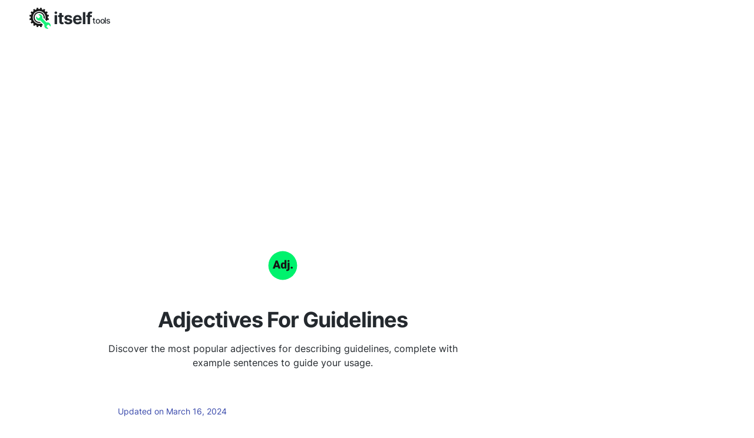

--- FILE ---
content_type: text/html; charset=utf-8
request_url: https://adjectives-for.com/guidelines
body_size: 15008
content:
<!DOCTYPE html><html><head><meta charSet="utf-8"/><style> 
.n-circular-progress {
  display: inline-block;
  position: relative;
  width: 100px;
  height: 100px;
}

.n-circle {
  animation: n-rotate 1s linear infinite;
  height: 100%;
  transform-origin: center center;
  width: 100%;
  position: absolute;
  top: 0;
  bottom: 0;
  left: 0;
  right: 0;
  margin: auto;
}

.appnew-ads {
  min-height: 335px;
  max-height: 335px;
  margin: auto;
  text-align: center;
  position: static;
  z-index: 10000;
}

.appnew-date-text {
  font-family: &#x27;Helvetica Neue&#x27;, sans-serif;
  color: #888;
  font-size: 14px;
  margin-top: 15px;
}

.allfooter {
  max-width: 1200px;
  margin: auto;
  padding-top: 20px;
}

.allappcontainer {
  display: flex;
  justify-content: space-between;
  max-width: 1200px;
  margin: auto;
}

.inner-app {
  max-width: 880px;
  flex-grow: 1;
  position: relative;
}

.appads {
  max-width: 320px;
  padding-left: 10px;
  padding-right: 10px;
  flex-grow: 1;
  padding-top: 10px;
}

.ad-container {
  width: 300px;
  position: static;
  top: 80px;
}

.ad-container-below-app {
  display: none;
}

@media screen and (max-width: 1199px) {
  .ad-container-below-app {
    display: block;
    min-height: 300px;
  }
}

@media (min-width: 1201px) {
  .allappcontainer {
    justify-content: normal;
  }
}

@media (max-width: 1200px) {
  .appads {
    display: none;
  }

  .inner-app {
    max-width: 100%;
  }
}
          </style><script async="" src="https://pagead2.googlesyndication.com/pagead/js/adsbygoogle.js?client=ca-pub-8297461483476493" crossorigin="anonymous"></script><script type="application/ld+json">{
  "@context": "http://schema.org",
  "@type": "WebApplication",
  "applicationCategory": "UtilitiesApplication",
  "operatingSystem": "All",
  "name": "Adjectives For",
  "url": "https://adjectives-for.com",
  "image": "https://adjectives-for.com/ico/adjectives.svg",
  "publisher": {
    "@type": "Organization",
    "name": "Itself Tools"
  },
  "offers": {
    "@type": "Offer",
    "price": "0",
    "priceCurrency": "USD"
  }
}</script><link rel="icon" href="https://adjectives-for.com/ico/adjectives.svg"/><link rel="apple-touch-icon" href="https://adjectives-for.com/ico/adjectives.svg"/><meta name="viewport" content="width=device-width, initial-scale=1"/><title>Adjectives For Guidelines - 67 Top Words with Examples</title><link rel="canonical" href="https://adjectives-for.com/guidelines"/><meta name="description" content="Explore the 67 best adjectives for &#x27;guidelines&#x27; — general, following, specific, clinical, and more — with examples. Perfect for writers and educators seeking precise, impactful vocabulary."/><meta property="og:title" content="Adjectives For Guidelines - 67 Top Words with Examples"/><meta property="og:type" content="website"/><meta property="og:image" content="https://adjectives-for.com/ico/adjectives.svg"/><meta property="og:url" content="https://adjectives-for.com/guidelines"/><meta property="og:description" content="Explore the 67 best adjectives for &#x27;guidelines&#x27; — general, following, specific, clinical, and more — with examples. Perfect for writers and educators seeking precise, impactful vocabulary."/><meta name="next-head-count" content="15"/><link rel="preload" href="/_next/static/css/6dccc558e3523f89853d.css" as="style"/><link rel="stylesheet" href="/_next/static/css/6dccc558e3523f89853d.css" data-n-g=""/><noscript data-n-css=""></noscript><script defer="" nomodule="" src="/_next/static/chunks/polyfills-a40ef1678bae11e696dba45124eadd70.js"></script><script src="/_next/static/chunks/webpack-225143786637b52be045.js" defer=""></script><script src="/_next/static/chunks/main-c13c71de5e989a378b96.js" defer=""></script><script src="/_next/static/chunks/pages/_app-50ecbe7d5f92b40caff0.js" defer=""></script><script src="/_next/static/chunks/framework-d59fe1b9262289c50374.js" defer=""></script><script src="/_next/static/chunks/469-c114679f143a16169b34.js" defer=""></script><script src="/_next/static/chunks/229-5c0133d556677f2c10aa.js" defer=""></script><script src="/_next/static/chunks/pages/%5Blang_page%5D-4ca704805aa55a823c63.js" defer=""></script><script src="/_next/static/K2Hfv_XXtX9enNNf4M4Ck/_buildManifest.js" defer=""></script><script src="/_next/static/K2Hfv_XXtX9enNNf4M4Ck/_ssgManifest.js" defer=""></script></head><body><div id="__next"><html lang="en"></html><div><div style="height:60px"></div><div style="margin:auto;width:100%;display:inline-block;min-height:345px;padding-top:10px"></div><div class="allappcontainer"><div class="inner-app"><div id="topapp" style="min-height:270px;width:100%;margin:auto"><div id="title" style="background:#ffffff;text-align:center;padding-top:60px;min-height:230px;width:100%;max-width:750px;padding:20px;margin:auto"><img src="/ico/adjectives.svg" alt="Adjectives for Guidelines" loading="lazy" style="margin-top:50px;margin-bottom:20px;border:none;background:none" height="50" width="50"/><div style="margin-top:20px;margin-bottom:10px"><h1 style="font-weight:700;color:#24292e;letter-spacing:-1px;opacity:1;text-align:center;margin:auto;max-width:650px">Adjectives For Guidelines</h1></div><h2 style="white-space:pre-line;color:#24292e;font-size:16px;font-weight:400;text-align:center;letter-spacing:0px;margin:auto;max-width:600px;padding-bottom:0px;margin-top:10px">Discover the most popular adjectives for describing guidelines, complete with example sentences to guide your usage.</h2></div></div><div style="min-height:280px"><div style="width:100%;padding-bottom:20px"><div style="min-height:200px;padding-top:40px;padding-bottom:20px"><div><div><div id="adjectives_for"><div><div><div style="max-width:600px;margin:auto;margin-bottom:20px;padding:0px 20px 40px 20px"><div style="text-align:left"><p class="last-updated">Updated on March 16, 2024</p></div><div style="text-align:left;line-height:26px"><span style="font-size:16px;color:#24292e"><span>Understanding the nuance between adjectives when paired with the noun 'guidelines' can greatly affect interpretation and implementation. For instance, <i>general guidelines</i> suggest broad recommendations applicable in various scenarios, while <i>specific guidelines</i> are tailored to particular situations or challenges. The use of <i>clinical guidelines</i> emphasizes a medical or healthcare focus, underscoring their importance in patient care. Moreover, <i>new guidelines</i> hint at recent updates or changes, possibly reflecting evolving standards or knowledge. Lastly, <i>clear guidelines</i> imply that the instructions are unambiguous and easy to follow, facilitating compliance and adherence. Discover the full range of adjectives associated with 'guidelines' and explore the subtle shifts in meaning they convey.</span></span></div></div><div style="margin:20px 0"><div style="margin-top:20px;margin-bottom:20px"></div></div><div style="max-width:550px;margin:auto;padding-left:40px;padding-right:40px"><div><table style="width:100%;margin-bottom:20px"><tbody><tr style="display:flex;flex-direction:column;justify-content:center;background-color:#fff;padding:12px;border-radius:4px;box-shadow:0 2px 4px rgba(0, 0, 0, 0.1);margin-bottom:10px"><td style="padding:10px 0"><span style="font-size:18px;font-weight:500;color:#24292e;margin-bottom:4px">general</span></td><td style="padding:10px 0"><span style="font-size:16px;color:#586069;font-style:italic"><span>Follow the <strong>general guidelines</strong> when creating your design.</span></span></td></tr><tr style="display:flex;flex-direction:column;justify-content:center;background-color:#fff;padding:12px;border-radius:4px;box-shadow:0 2px 4px rgba(0, 0, 0, 0.1);margin-bottom:10px"><td style="padding:10px 0"><span style="font-size:18px;font-weight:500;color:#24292e;margin-bottom:4px">following</span></td><td style="padding:10px 0"></td></tr><tr style="display:flex;flex-direction:column;justify-content:center;background-color:#fff;padding:12px;border-radius:4px;box-shadow:0 2px 4px rgba(0, 0, 0, 0.1);margin-bottom:10px"><td style="padding:10px 0"><span style="font-size:18px;font-weight:500;color:#24292e;margin-bottom:4px">specific</span></td><td style="padding:10px 0"><span style="font-size:16px;color:#586069;font-style:italic"><span>Please follow the <strong>specific guidelines</strong> outlined in the document.</span></span></td></tr><tr style="display:flex;flex-direction:column;justify-content:center;background-color:#fff;padding:12px;border-radius:4px;box-shadow:0 2px 4px rgba(0, 0, 0, 0.1);margin-bottom:10px"><td style="padding:10px 0"><span style="font-size:18px;font-weight:500;color:#24292e;margin-bottom:4px">clinical</span></td><td style="padding:10px 0"><span style="font-size:16px;color:#586069;font-style:italic"><span>The <strong>clinical guidelines</strong> provide evidence-based recommendations for patient care.</span></span></td></tr><tr style="display:flex;flex-direction:column;justify-content:center;background-color:#fff;padding:12px;border-radius:4px;box-shadow:0 2px 4px rgba(0, 0, 0, 0.1);margin-bottom:10px"><td style="padding:10px 0"><span style="font-size:18px;font-weight:500;color:#24292e;margin-bottom:4px">new</span></td><td style="padding:10px 0"><span style="font-size:16px;color:#586069;font-style:italic"><span>The department has issued <strong>new guidelines</strong> for employees to follow.</span></span></td></tr><tr style="display:flex;flex-direction:column;justify-content:center;background-color:#fff;padding:12px;border-radius:4px;box-shadow:0 2px 4px rgba(0, 0, 0, 0.1);margin-bottom:10px"><td style="padding:10px 0"><span style="font-size:18px;font-weight:500;color:#24292e;margin-bottom:4px">clear</span></td><td style="padding:10px 0"><span style="font-size:16px;color:#586069;font-style:italic"><span>The project is progressing smoothly, thanks to the <strong>clear guidelines</strong> provided by the project manager.</span></span></td></tr><tr style="display:flex;flex-direction:column;justify-content:center;background-color:#fff;padding:12px;border-radius:4px;box-shadow:0 2px 4px rgba(0, 0, 0, 0.1);margin-bottom:10px"><td style="padding:10px 0"><span style="font-size:18px;font-weight:500;color:#24292e;margin-bottom:4px">few</span></td><td style="padding:10px 0"><span style="font-size:16px;color:#586069;font-style:italic"><span>The lecture lacked <strong>few guidelines</strong> for the project.</span></span></td></tr><tr style="display:flex;flex-direction:column;justify-content:center;background-color:#fff;padding:12px;border-radius:4px;box-shadow:0 2px 4px rgba(0, 0, 0, 0.1);margin-bottom:10px"><td style="padding:10px 0"><span style="font-size:18px;font-weight:500;color:#24292e;margin-bottom:4px">basic</span></td><td style="padding:10px 0"><span style="font-size:16px;color:#586069;font-style:italic"><span>Follow the <strong>basic guidelines</strong> set out by your institution.</span></span></td></tr><tr style="display:flex;flex-direction:column;justify-content:center;background-color:#fff;padding:12px;border-radius:4px;box-shadow:0 2px 4px rgba(0, 0, 0, 0.1);margin-bottom:10px"><td style="padding:10px 0"><span style="font-size:18px;font-weight:500;color:#24292e;margin-bottom:4px">ethical</span></td><td style="padding:10px 0"><span style="font-size:16px;color:#586069;font-style:italic"><span>Adhering to <strong>ethical guidelines</strong> ensures responsible conduct in all professional endeavors.</span></span></td></tr><tr style="display:flex;flex-direction:column;justify-content:center;background-color:#fff;padding:12px;border-radius:4px;box-shadow:0 2px 4px rgba(0, 0, 0, 0.1);margin-bottom:10px"><td style="padding:10px 0"><span style="font-size:18px;font-weight:500;color:#24292e;margin-bottom:4px">federal</span></td><td style="padding:10px 0"><span style="font-size:16px;color:#586069;font-style:italic"><span>The school district is required to follow <strong>federal guidelines</strong> for student safety.</span></span></td></tr><tr style="display:flex;flex-direction:column;justify-content:center;background-color:#fff;padding:12px;border-radius:4px;box-shadow:0 2px 4px rgba(0, 0, 0, 0.1);margin-bottom:10px"><td style="padding:10px 0"><span style="font-size:18px;font-weight:500;color:#24292e;margin-bottom:4px">current</span></td><td style="padding:10px 0"><span style="font-size:16px;color:#586069;font-style:italic"><span>Be sure to follow <strong>current guidelines</strong> when working with hazardous materials.</span></span></td></tr><tr style="display:flex;flex-direction:column;justify-content:center;background-color:#fff;padding:12px;border-radius:4px;box-shadow:0 2px 4px rgba(0, 0, 0, 0.1);margin-bottom:10px"><td style="padding:10px 0"><span style="font-size:18px;font-weight:500;color:#24292e;margin-bottom:4px">certain</span></td><td style="padding:10px 0"><span style="font-size:16px;color:#586069;font-style:italic"><span>It is important to follow <strong>certain guidelines</strong> to conduct a successful research study.</span></span></td></tr><tr style="display:flex;flex-direction:column;justify-content:center;background-color:#fff;padding:12px;border-radius:4px;box-shadow:0 2px 4px rgba(0, 0, 0, 0.1);margin-bottom:10px"><td style="padding:10px 0"><span style="font-size:18px;font-weight:500;color:#24292e;margin-bottom:4px">practical</span></td><td style="padding:10px 0"><span style="font-size:16px;color:#586069;font-style:italic"><span>A robust set of <strong>practical guidelines</strong> is essential for ensuring compliance with regulations.</span></span></td></tr><tr style="display:flex;flex-direction:column;justify-content:center;background-color:#fff;padding:12px;border-radius:4px;box-shadow:0 2px 4px rgba(0, 0, 0, 0.1);margin-bottom:10px"><td style="padding:10px 0"><span style="font-size:18px;font-weight:500;color:#24292e;margin-bottom:4px">strict</span></td><td style="padding:10px 0"><span style="font-size:16px;color:#586069;font-style:italic"><span>The company has <strong>strict guidelines</strong> for employee conduct.</span></span></td></tr><tr style="display:flex;flex-direction:column;justify-content:center;background-color:#fff;padding:12px;border-radius:4px;box-shadow:0 2px 4px rgba(0, 0, 0, 0.1);margin-bottom:10px"><td style="padding:10px 0"><span style="font-size:18px;font-weight:500;color:#24292e;margin-bottom:4px">dietary</span></td><td style="padding:10px 0"><span style="font-size:16px;color:#586069;font-style:italic"><span>Be sure to follow healthy <strong>dietary guidelines</strong> to avoid complications</span></span></td></tr></tbody></table><div style="margin:20px 0"><div style="margin-top:20px;margin-bottom:20px"></div></div></div><div><table style="width:100%;margin-bottom:20px"><tbody><tr style="display:flex;flex-direction:column;justify-content:center;background-color:#fff;padding:12px;border-radius:4px;box-shadow:0 2px 4px rgba(0, 0, 0, 0.1);margin-bottom:10px"><td style="padding:10px 0"><span style="font-size:18px;font-weight:500;color:#24292e;margin-bottom:4px">broad</span></td><td style="padding:10px 0"><span style="font-size:16px;color:#586069;font-style:italic"><span>The project was completed according to the <strong>broad guidelines</strong> set out in the original proposal.</span></span></td></tr><tr style="display:flex;flex-direction:column;justify-content:center;background-color:#fff;padding:12px;border-radius:4px;box-shadow:0 2px 4px rgba(0, 0, 0, 0.1);margin-bottom:10px"><td style="padding:10px 0"><span style="font-size:18px;font-weight:500;color:#24292e;margin-bottom:4px">national</span></td><td style="padding:10px 0"><span style="font-size:16px;color:#586069;font-style:italic"><span>We must follow the <strong>national guidelines</strong> for this project.</span></span></td></tr><tr style="display:flex;flex-direction:column;justify-content:center;background-color:#fff;padding:12px;border-radius:4px;box-shadow:0 2px 4px rgba(0, 0, 0, 0.1);margin-bottom:10px"><td style="padding:10px 0"><span style="font-size:18px;font-weight:500;color:#24292e;margin-bottom:4px">useful</span></td><td style="padding:10px 0"><span style="font-size:16px;color:#586069;font-style:italic"><span>The book provided <strong>useful guidelines</strong> for effective communication.</span></span></td></tr><tr style="display:flex;flex-direction:column;justify-content:center;background-color:#fff;padding:12px;border-radius:4px;box-shadow:0 2px 4px rgba(0, 0, 0, 0.1);margin-bottom:10px"><td style="padding:10px 0"><span style="font-size:18px;font-weight:500;color:#24292e;margin-bottom:4px">detailed</span></td><td style="padding:10px 0"><span style="font-size:16px;color:#586069;font-style:italic"><span>Please follow the <strong>detailed guidelines</strong> provided for the best possible outcome.</span></span></td></tr><tr style="display:flex;flex-direction:column;justify-content:center;background-color:#fff;padding:12px;border-radius:4px;box-shadow:0 2px 4px rgba(0, 0, 0, 0.1);margin-bottom:10px"><td style="padding:10px 0"><span style="font-size:18px;font-weight:500;color:#24292e;margin-bottom:4px">based</span></td><td style="padding:10px 0"><span style="font-size:16px;color:#586069;font-style:italic"><span>Statistics Canada has developed a set of <strong>based guidelines</strong> to ensure data quality.</span></span></td></tr><tr style="display:flex;flex-direction:column;justify-content:center;background-color:#fff;padding:12px;border-radius:4px;box-shadow:0 2px 4px rgba(0, 0, 0, 0.1);margin-bottom:10px"><td style="padding:10px 0"><span style="font-size:18px;font-weight:500;color:#24292e;margin-bottom:4px">simple</span></td><td style="padding:10px 0"><span style="font-size:16px;color:#586069;font-style:italic"><span>Follow the <strong>simple guidelines</strong> and you will succeed.</span></span></td></tr><tr style="display:flex;flex-direction:column;justify-content:center;background-color:#fff;padding:12px;border-radius:4px;box-shadow:0 2px 4px rgba(0, 0, 0, 0.1);margin-bottom:10px"><td style="padding:10px 0"><span style="font-size:18px;font-weight:500;color:#24292e;margin-bottom:4px">additional</span></td><td style="padding:10px 0"><span style="font-size:16px;color:#586069;font-style:italic"><span>Be sure to read the <strong>additional guidelines</strong> as well.</span></span></td></tr><tr style="display:flex;flex-direction:column;justify-content:center;background-color:#fff;padding:12px;border-radius:4px;box-shadow:0 2px 4px rgba(0, 0, 0, 0.1);margin-bottom:10px"><td style="padding:10px 0"><span style="font-size:18px;font-weight:500;color:#24292e;margin-bottom:4px">legal</span></td><td style="padding:10px 0"><span style="font-size:16px;color:#586069;font-style:italic"><span>The company's <strong>legal guidelines</strong> were intricate and included several pages of fine print.</span></span></td></tr><tr style="display:flex;flex-direction:column;justify-content:center;background-color:#fff;padding:12px;border-radius:4px;box-shadow:0 2px 4px rgba(0, 0, 0, 0.1);margin-bottom:10px"><td style="padding:10px 0"><span style="font-size:18px;font-weight:500;color:#24292e;margin-bottom:4px">appropriate</span></td><td style="padding:10px 0"><span style="font-size:16px;color:#586069;font-style:italic"><span>The company should establish <strong>appropriate guidelines</strong> for all employees to follow.</span></span></td></tr><tr style="display:flex;flex-direction:column;justify-content:center;background-color:#fff;padding:12px;border-radius:4px;box-shadow:0 2px 4px rgba(0, 0, 0, 0.1);margin-bottom:10px"><td style="padding:10px 0"><span style="font-size:18px;font-weight:500;color:#24292e;margin-bottom:4px">international</span></td><td style="padding:10px 0"><span style="font-size:16px;color:#586069;font-style:italic"><span>The company operates in accordance with the <strong>international guidelines</strong></span></span></td></tr><tr style="display:flex;flex-direction:column;justify-content:center;background-color:#fff;padding:12px;border-radius:4px;box-shadow:0 2px 4px rgba(0, 0, 0, 0.1);margin-bottom:10px"><td style="padding:10px 0"><span style="font-size:18px;font-weight:500;color:#24292e;margin-bottom:4px">official</span></td><td style="padding:10px 0"><span style="font-size:16px;color:#586069;font-style:italic"><span>The <strong>official guidelines</strong> for the project should be followed carefully.</span></span></td></tr><tr style="display:flex;flex-direction:column;justify-content:center;background-color:#fff;padding:12px;border-radius:4px;box-shadow:0 2px 4px rgba(0, 0, 0, 0.1);margin-bottom:10px"><td style="padding:10px 0"><span style="font-size:18px;font-weight:500;color:#24292e;margin-bottom:4px">operational</span></td><td style="padding:10px 0"><span style="font-size:16px;color:#586069;font-style:italic"><span>Our team is adept at following these <strong>operational guidelines</strong></span></span></td></tr><tr style="display:flex;flex-direction:column;justify-content:center;background-color:#fff;padding:12px;border-radius:4px;box-shadow:0 2px 4px rgba(0, 0, 0, 0.1);margin-bottom:10px"><td style="padding:10px 0"><span style="font-size:18px;font-weight:500;color:#24292e;margin-bottom:4px">above</span></td><td style="padding:10px 0"></td></tr><tr style="display:flex;flex-direction:column;justify-content:center;background-color:#fff;padding:12px;border-radius:4px;box-shadow:0 2px 4px rgba(0, 0, 0, 0.1);margin-bottom:10px"><td style="padding:10px 0"><span style="font-size:18px;font-weight:500;color:#24292e;margin-bottom:4px">formal</span></td><td style="padding:10px 0"><span style="font-size:16px;color:#586069;font-style:italic"><span>Employees should adhere to the <strong>formal guidelines</strong> established by the company.</span></span></td></tr><tr style="display:flex;flex-direction:column;justify-content:center;background-color:#fff;padding:12px;border-radius:4px;box-shadow:0 2px 4px rgba(0, 0, 0, 0.1);margin-bottom:10px"><td style="padding:10px 0"><span style="font-size:18px;font-weight:500;color:#24292e;margin-bottom:4px">regulatory</span></td><td style="padding:10px 0"><span style="font-size:16px;color:#586069;font-style:italic"><span>Our company is dedicated to adhering to all <strong>regulatory guidelines</strong></span></span></td></tr></tbody></table><div style="margin:20px 0"><div style="margin-top:20px;margin-bottom:20px"></div></div></div><div><table style="width:100%;margin-bottom:20px"><tbody><tr style="display:flex;flex-direction:column;justify-content:center;background-color:#fff;padding:12px;border-radius:4px;box-shadow:0 2px 4px rgba(0, 0, 0, 0.1);margin-bottom:10px"><td style="padding:10px 0"><span style="font-size:18px;font-weight:500;color:#24292e;margin-bottom:4px">moral</span></td><td style="padding:10px 0"><span style="font-size:16px;color:#586069;font-style:italic"><span>We must adhere to strict <strong>moral guidelines</strong> when making decisions.</span></span></td></tr><tr style="display:flex;flex-direction:column;justify-content:center;background-color:#fff;padding:12px;border-radius:4px;box-shadow:0 2px 4px rgba(0, 0, 0, 0.1);margin-bottom:10px"><td style="padding:10px 0"><span style="font-size:18px;font-weight:500;color:#24292e;margin-bottom:4px">voluntary</span></td><td style="padding:10px 0"><span style="font-size:16px;color:#586069;font-style:italic"><span>Governments and the private sector may resort to <strong>voluntary guidelines</strong> to promote responsible conduct.</span></span></td></tr><tr style="display:flex;flex-direction:column;justify-content:center;background-color:#fff;padding:12px;border-radius:4px;box-shadow:0 2px 4px rgba(0, 0, 0, 0.1);margin-bottom:10px"><td style="padding:10px 0"><span style="font-size:18px;font-weight:500;color:#24292e;margin-bottom:4px">standard</span></td><td style="padding:10px 0"><span style="font-size:16px;color:#586069;font-style:italic"><span>Please adhere to the established <strong>standard guidelines</strong></span></span></td></tr><tr style="display:flex;flex-direction:column;justify-content:center;background-color:#fff;padding:12px;border-radius:4px;box-shadow:0 2px 4px rgba(0, 0, 0, 0.1);margin-bottom:10px"><td style="padding:10px 0"><span style="font-size:18px;font-weight:500;color:#24292e;margin-bottom:4px">procedural</span></td><td style="padding:10px 0"><span style="font-size:16px;color:#586069;font-style:italic"><span>Our company has established a set of <strong>procedural guidelines</strong> to ensure consistency in our operations.</span></span></td></tr><tr style="display:flex;flex-direction:column;justify-content:center;background-color:#fff;padding:12px;border-radius:4px;box-shadow:0 2px 4px rgba(0, 0, 0, 0.1);margin-bottom:10px"><td style="padding:10px 0"><span style="font-size:18px;font-weight:500;color:#24292e;margin-bottom:4px">professional</span></td><td style="padding:10px 0"><span style="font-size:16px;color:#586069;font-style:italic"><span>I have been following the <strong>professional guidelines</strong> for my job.</span></span></td></tr><tr style="display:flex;flex-direction:column;justify-content:center;background-color:#fff;padding:12px;border-radius:4px;box-shadow:0 2px 4px rgba(0, 0, 0, 0.1);margin-bottom:10px"><td style="padding:10px 0"><span style="font-size:18px;font-weight:500;color:#24292e;margin-bottom:4px">suggested</span></td><td style="padding:10px 0"><span style="font-size:16px;color:#586069;font-style:italic"><span>We will follow the <strong>suggested guidelines</strong> to ensure the quality of the project.</span></span></td></tr><tr style="display:flex;flex-direction:column;justify-content:center;background-color:#fff;padding:12px;border-radius:4px;box-shadow:0 2px 4px rgba(0, 0, 0, 0.1);margin-bottom:10px"><td style="padding:10px 0"><span style="font-size:18px;font-weight:500;color:#24292e;margin-bottom:4px">administrative</span></td><td style="padding:10px 0"><span style="font-size:16px;color:#586069;font-style:italic"><span>We must strictly adhere to the <strong>administrative guidelines</strong></span></span></td></tr><tr style="display:flex;flex-direction:column;justify-content:center;background-color:#fff;padding:12px;border-radius:4px;box-shadow:0 2px 4px rgba(0, 0, 0, 0.1);margin-bottom:10px"><td style="padding:10px 0"><span style="font-size:18px;font-weight:500;color:#24292e;margin-bottom:4px">environmental</span></td><td style="padding:10px 0"><span style="font-size:16px;color:#586069;font-style:italic"><span>The company adheres to strict <strong>environmental guidelines</strong> when making decisions.</span></span></td></tr><tr style="display:flex;flex-direction:column;justify-content:center;background-color:#fff;padding:12px;border-radius:4px;box-shadow:0 2px 4px rgba(0, 0, 0, 0.1);margin-bottom:10px"><td style="padding:10px 0"><span style="font-size:18px;font-weight:500;color:#24292e;margin-bottom:4px">diagnostic</span></td><td style="padding:10px 0"><span style="font-size:16px;color:#586069;font-style:italic"><span>The <strong>diagnostic guidelines</strong> for this disease are still being developed.</span></span></td></tr><tr style="display:flex;flex-direction:column;justify-content:center;background-color:#fff;padding:12px;border-radius:4px;box-shadow:0 2px 4px rgba(0, 0, 0, 0.1);margin-bottom:10px"><td style="padding:10px 0"><span style="font-size:18px;font-weight:500;color:#24292e;margin-bottom:4px">helpful</span></td><td style="padding:10px 0"><span style="font-size:16px;color:#586069;font-style:italic"><span>Following these <strong>helpful guidelines</strong> will allow you to achieve your goals.</span></span></td></tr><tr style="display:flex;flex-direction:column;justify-content:center;background-color:#fff;padding:12px;border-radius:4px;box-shadow:0 2px 4px rgba(0, 0, 0, 0.1);margin-bottom:10px"><td style="padding:10px 0"><span style="font-size:18px;font-weight:500;color:#24292e;margin-bottom:4px">explicit</span></td><td style="padding:10px 0"><span style="font-size:16px;color:#586069;font-style:italic"><span>Please be sure to adhere to the <strong>explicit guidelines</strong> provided in the document.</span></span></td></tr><tr style="display:flex;flex-direction:column;justify-content:center;background-color:#fff;padding:12px;border-radius:4px;box-shadow:0 2px 4px rgba(0, 0, 0, 0.1);margin-bottom:10px"><td style="padding:10px 0"><span style="font-size:18px;font-weight:500;color:#24292e;margin-bottom:4px">firm</span></td><td style="padding:10px 0"><span style="font-size:16px;color:#586069;font-style:italic"><span>The company established <strong>firm guidelines</strong> for employee conduct.</span></span></td></tr><tr style="display:flex;flex-direction:column;justify-content:center;background-color:#fff;padding:12px;border-radius:4px;box-shadow:0 2px 4px rgba(0, 0, 0, 0.1);margin-bottom:10px"><td style="padding:10px 0"><span style="font-size:18px;font-weight:500;color:#24292e;margin-bottom:4px">rough</span></td><td style="padding:10px 0"><span style="font-size:16px;color:#586069;font-style:italic"><span>The <strong>rough guidelines</strong> provide a general framework for the project.</span></span></td></tr><tr style="display:flex;flex-direction:column;justify-content:center;background-color:#fff;padding:12px;border-radius:4px;box-shadow:0 2px 4px rgba(0, 0, 0, 0.1);margin-bottom:10px"><td style="padding:10px 0"><span style="font-size:18px;font-weight:500;color:#24292e;margin-bottom:4px">technical</span></td><td style="padding:10px 0"><span style="font-size:16px;color:#586069;font-style:italic"><span>Follow these <strong>technical guidelines</strong> when writing this code.</span></span></td></tr><tr style="display:flex;flex-direction:column;justify-content:center;background-color:#fff;padding:12px;border-radius:4px;box-shadow:0 2px 4px rgba(0, 0, 0, 0.1);margin-bottom:10px"><td style="padding:10px 0"><span style="font-size:18px;font-weight:500;color:#24292e;margin-bottom:4px">precise</span></td><td style="padding:10px 0"><span style="font-size:16px;color:#586069;font-style:italic"><span>The committee followed <strong>precise guidelines</strong> to ensure fairness in the selection process.</span></span></td></tr></tbody></table><div style="margin:20px 0"><div style="margin-top:20px;margin-bottom:20px"></div></div></div><div><table style="width:100%;margin-bottom:20px"><tbody><tr style="display:flex;flex-direction:column;justify-content:center;background-color:#fff;padding:12px;border-radius:4px;box-shadow:0 2px 4px rgba(0, 0, 0, 0.1);margin-bottom:10px"><td style="padding:10px 0"><span style="font-size:18px;font-weight:500;color:#24292e;margin-bottom:4px">comprehensive</span></td><td style="padding:10px 0"><span style="font-size:16px;color:#586069;font-style:italic"><span>In order to ensure that our employees can always rely on <strong>comprehensive guidelines</strong> regardless of their location, we made sure to make them accessible online.</span></span></td></tr><tr style="display:flex;flex-direction:column;justify-content:center;background-color:#fff;padding:12px;border-radius:4px;box-shadow:0 2px 4px rgba(0, 0, 0, 0.1);margin-bottom:10px"><td style="padding:10px 0"><span style="font-size:18px;font-weight:500;color:#24292e;margin-bottom:4px">nutritional</span></td><td style="padding:10px 0"><span style="font-size:16px;color:#586069;font-style:italic"><span>The <strong>nutritional guidelines</strong> provided by the doctor were very helpful.</span></span></td></tr><tr style="display:flex;flex-direction:column;justify-content:center;background-color:#fff;padding:12px;border-radius:4px;box-shadow:0 2px 4px rgba(0, 0, 0, 0.1);margin-bottom:10px"><td style="padding:10px 0"><span style="font-size:18px;font-weight:500;color:#24292e;margin-bottom:4px">relevant</span></td><td style="padding:10px 0"><span style="font-size:16px;color:#586069;font-style:italic"><span>Please adhere to the <strong>relevant guidelines</strong> when submitting your proposal.</span></span></td></tr><tr style="display:flex;flex-direction:column;justify-content:center;background-color:#fff;padding:12px;border-radius:4px;box-shadow:0 2px 4px rgba(0, 0, 0, 0.1);margin-bottom:10px"><td style="padding:10px 0"><span style="font-size:18px;font-weight:500;color:#24292e;margin-bottom:4px">recommended</span></td><td style="padding:10px 0"><span style="font-size:16px;color:#586069;font-style:italic"><span>The <strong>recommended guidelines</strong> for this conference are available on the website.</span></span></td></tr><tr style="display:flex;flex-direction:column;justify-content:center;background-color:#fff;padding:12px;border-radius:4px;box-shadow:0 2px 4px rgba(0, 0, 0, 0.1);margin-bottom:10px"><td style="padding:10px 0"><span style="font-size:18px;font-weight:500;color:#24292e;margin-bottom:4px">stringent</span></td><td style="padding:10px 0"><span style="font-size:16px;color:#586069;font-style:italic"><span>We must follow the <strong>stringent guidelines</strong> set by the government.</span></span></td></tr><tr style="display:flex;flex-direction:column;justify-content:center;background-color:#fff;padding:12px;border-radius:4px;box-shadow:0 2px 4px rgba(0, 0, 0, 0.1);margin-bottom:10px"><td style="padding:10px 0"><span style="font-size:18px;font-weight:500;color:#24292e;margin-bottom:4px">therapeutic</span></td><td style="padding:10px 0"><span style="font-size:16px;color:#586069;font-style:italic"><span>The <strong>therapeutic guidelines</strong> recommend close monitoring of haemoglobin levels.</span></span></td></tr><tr style="display:flex;flex-direction:column;justify-content:center;background-color:#fff;padding:12px;border-radius:4px;box-shadow:0 2px 4px rgba(0, 0, 0, 0.1);margin-bottom:10px"><td style="padding:10px 0"><span style="font-size:18px;font-weight:500;color:#24292e;margin-bottom:4px">rigid</span></td><td style="padding:10px 0"><span style="font-size:16px;color:#586069;font-style:italic"><span>Our operations manager has developed a set of <strong>rigid guidelines</strong> for us to follow.</span></span></td></tr><tr style="display:flex;flex-direction:column;justify-content:center;background-color:#fff;padding:12px;border-radius:4px;box-shadow:0 2px 4px rgba(0, 0, 0, 0.1);margin-bottom:10px"><td style="padding:10px 0"><span style="font-size:18px;font-weight:500;color:#24292e;margin-bottom:4px">methodological</span></td><td style="padding:10px 0"><span style="font-size:16px;color:#586069;font-style:italic"><span>Researchers followed proper <strong>methodological guidelines</strong> to ensure the accuracy and reliability of their findings.</span></span></td></tr><tr style="display:flex;flex-direction:column;justify-content:center;background-color:#fff;padding:12px;border-radius:4px;box-shadow:0 2px 4px rgba(0, 0, 0, 0.1);margin-bottom:10px"><td style="padding:10px 0"><span style="font-size:18px;font-weight:500;color:#24292e;margin-bottom:4px">statutory</span></td><td style="padding:10px 0"><span style="font-size:16px;color:#586069;font-style:italic"><span>Government employees are urged to follow <strong>statutory guidelines</strong> carefully.</span></span></td></tr><tr style="display:flex;flex-direction:column;justify-content:center;background-color:#fff;padding:12px;border-radius:4px;box-shadow:0 2px 4px rgba(0, 0, 0, 0.1);margin-bottom:10px"><td style="padding:10px 0"><span style="font-size:18px;font-weight:500;color:#24292e;margin-bottom:4px">concrete</span></td><td style="padding:10px 0"><span style="font-size:16px;color:#586069;font-style:italic"><span>The company provided <strong>concrete guidelines</strong> to ensure compliance with regulations.</span></span></td></tr><tr style="display:flex;flex-direction:column;justify-content:center;background-color:#fff;padding:12px;border-radius:4px;box-shadow:0 2px 4px rgba(0, 0, 0, 0.1);margin-bottom:10px"><td style="padding:10px 0"><span style="font-size:18px;font-weight:500;color:#24292e;margin-bottom:4px">theoretical</span></td><td style="padding:10px 0"><span style="font-size:16px;color:#586069;font-style:italic"><span>The professor provided <strong>theoretical guidelines</strong> for the research project.</span></span></td></tr><tr style="display:flex;flex-direction:column;justify-content:center;background-color:#fff;padding:12px;border-radius:4px;box-shadow:0 2px 4px rgba(0, 0, 0, 0.1);margin-bottom:10px"><td style="padding:10px 0"><span style="font-size:18px;font-weight:500;color:#24292e;margin-bottom:4px">behavioral</span></td><td style="padding:10px 0"><span style="font-size:16px;color:#586069;font-style:italic"><span>All employees are expected to adhere to the <strong>behavioral guidelines</strong> set forth in the company policy.</span></span></td></tr><tr style="display:flex;flex-direction:column;justify-content:center;background-color:#fff;padding:12px;border-radius:4px;box-shadow:0 2px 4px rgba(0, 0, 0, 0.1);margin-bottom:10px"><td style="padding:10px 0"><span style="font-size:18px;font-weight:500;color:#24292e;margin-bottom:4px">institutional</span></td><td style="padding:10px 0"><span style="font-size:16px;color:#586069;font-style:italic"><span>We must abide by the <strong>institutional guidelines</strong> when conducting research.</span></span></td></tr><tr style="display:flex;flex-direction:column;justify-content:center;background-color:#fff;padding:12px;border-radius:4px;box-shadow:0 2px 4px rgba(0, 0, 0, 0.1);margin-bottom:10px"><td style="padding:10px 0"><span style="font-size:18px;font-weight:500;color:#24292e;margin-bottom:4px">corporate</span></td><td style="padding:10px 0"><span style="font-size:16px;color:#586069;font-style:italic"><span>The staff were asked to adhere to <strong>corporate guidelines</strong> for the event.</span></span></td></tr><tr style="display:flex;flex-direction:column;justify-content:center;background-color:#fff;padding:12px;border-radius:4px;box-shadow:0 2px 4px rgba(0, 0, 0, 0.1);margin-bottom:10px"><td style="padding:10px 0"><span style="font-size:18px;font-weight:500;color:#24292e;margin-bottom:4px">overall</span></td><td style="padding:10px 0"><span style="font-size:16px;color:#586069;font-style:italic"><span>The <strong>overall guidelines</strong> are clear and easy to follow.</span></span></td></tr></tbody></table><div style="margin:20px 0"><div style="margin-top:20px;margin-bottom:20px"></div></div></div><div><table style="width:100%;margin-bottom:20px"><tbody><tr style="display:flex;flex-direction:column;justify-content:center;background-color:#fff;padding:12px;border-radius:4px;box-shadow:0 2px 4px rgba(0, 0, 0, 0.1);margin-bottom:10px"><td style="padding:10px 0"><span style="font-size:18px;font-weight:500;color:#24292e;margin-bottom:4px">interim</span></td><td style="padding:10px 0"><span style="font-size:16px;color:#586069;font-style:italic"><span>We are pleased to provide these <strong>interim guidelines</strong> to help you get started.</span></span></td></tr><tr style="display:flex;flex-direction:column;justify-content:center;background-color:#fff;padding:12px;border-radius:4px;box-shadow:0 2px 4px rgba(0, 0, 0, 0.1);margin-bottom:10px"><td style="padding:10px 0"><span style="font-size:18px;font-weight:500;color:#24292e;margin-bottom:4px">normative</span></td><td style="padding:10px 0"><span style="font-size:16px;color:#586069;font-style:italic"><span>Professional ethical behavior is guided by <strong>normative guidelines</strong></span></span></td></tr><tr style="display:flex;flex-direction:column;justify-content:center;background-color:#fff;padding:12px;border-radius:4px;box-shadow:0 2px 4px rgba(0, 0, 0, 0.1);margin-bottom:10px"><td style="padding:10px 0"><span style="font-size:18px;font-weight:500;color:#24292e;margin-bottom:4px">uniform</span></td><td style="padding:10px 0"><span style="font-size:16px;color:#586069;font-style:italic"><span>We established <strong>uniform guidelines</strong> for our employees to follow.</span></span></td></tr><tr style="display:flex;flex-direction:column;justify-content:center;background-color:#fff;padding:12px;border-radius:4px;box-shadow:0 2px 4px rgba(0, 0, 0, 0.1);margin-bottom:10px"><td style="padding:10px 0"><span style="font-size:18px;font-weight:500;color:#24292e;margin-bottom:4px">definitive</span></td><td style="padding:10px 0"><span style="font-size:16px;color:#586069;font-style:italic"><span>The organization outlined their <strong>definitive guidelines</strong> for handling the situation.</span></span></td></tr><tr style="display:flex;flex-direction:column;justify-content:center;background-color:#fff;padding:12px;border-radius:4px;box-shadow:0 2px 4px rgba(0, 0, 0, 0.1);margin-bottom:10px"><td style="padding:10px 0"><span style="font-size:18px;font-weight:500;color:#24292e;margin-bottom:4px">valuable</span></td><td style="padding:10px 0"><span style="font-size:16px;color:#586069;font-style:italic"><span>The expert provided <strong>valuable guidelines</strong> for the research project.</span></span></td></tr><tr style="display:flex;flex-direction:column;justify-content:center;background-color:#fff;padding:12px;border-radius:4px;box-shadow:0 2px 4px rgba(0, 0, 0, 0.1);margin-bottom:10px"><td style="padding:10px 0"><span style="font-size:18px;font-weight:500;color:#24292e;margin-bottom:4px">interpretive</span></td><td style="padding:10px 0"><span style="font-size:16px;color:#586069;font-style:italic"><span>The <strong>interpretive guidelines</strong> provided a framework for understanding the data.</span></span></td></tr><tr style="display:flex;flex-direction:column;justify-content:center;background-color:#fff;padding:12px;border-radius:4px;box-shadow:0 2px 4px rgba(0, 0, 0, 0.1);margin-bottom:10px"><td style="padding:10px 0"><span style="font-size:18px;font-weight:500;color:#24292e;margin-bottom:4px">strategic</span></td><td style="padding:10px 0"><span style="font-size:16px;color:#586069;font-style:italic"><span>Implementing <strong>strategic guidelines</strong> we can assure long-term success.</span></span></td></tr></tbody></table></div></div></div></div><div style="min-height:90px;padding-left:30px;padding-right:30px;padding-top:40px;padding-bottom:40px;max-width:300px;margin:auto;justify-content:center"></div><p style="font-size:14px;color:#24292e;font-weight:400;text-align:center;padding:30px;margin-top:10px;padding-left:50px;padding-right:50px;max-width:650px;margin:auto">Click on a letter to browse words starting with that letter</p><div style="max-width:300px;margin:auto;display:flex;justify-content:center;align-items:center"><a href="https://adjectives-for.com/letter_a" title="temp"><h3 style="font-size:14px;color:#24292e;font-weight:400;padding-right:10px;padding-left:10px">a</h3></a><a href="https://adjectives-for.com/letter_b" title="temp"><h3 style="font-size:14px;color:#24292e;font-weight:400;padding-right:10px;padding-left:10px">b</h3></a><a href="https://adjectives-for.com/letter_c" title="temp"><h3 style="font-size:14px;color:#24292e;font-weight:400;padding-right:10px;padding-left:10px">c</h3></a><a href="https://adjectives-for.com/letter_d" title="temp"><h3 style="font-size:14px;color:#24292e;font-weight:400;padding-right:10px;padding-left:10px">d</h3></a><a href="https://adjectives-for.com/letter_e" title="temp"><h3 style="font-size:14px;color:#24292e;font-weight:400;padding-right:10px;padding-left:10px">e</h3></a><a href="https://adjectives-for.com/letter_f" title="temp"><h3 style="font-size:14px;color:#24292e;font-weight:400;padding-right:10px;padding-left:10px">f</h3></a><a href="https://adjectives-for.com/letter_g" title="temp"><h3 style="font-size:14px;color:#24292e;font-weight:400;padding-right:10px;padding-left:10px">g</h3></a><a href="https://adjectives-for.com/letter_h" title="temp"><h3 style="font-size:14px;color:#24292e;font-weight:400;padding-right:10px;padding-left:10px">h</h3></a><a href="https://adjectives-for.com/letter_i" title="temp"><h3 style="font-size:14px;color:#24292e;font-weight:400;padding-right:10px;padding-left:10px">i</h3></a><a href="https://adjectives-for.com/letter_j" title="temp"><h3 style="font-size:14px;color:#24292e;font-weight:400;padding-right:10px;padding-left:10px">j</h3></a><a href="https://adjectives-for.com/letter_k" title="temp"><h3 style="font-size:14px;color:#24292e;font-weight:400;padding-right:10px;padding-left:10px">k</h3></a><a href="https://adjectives-for.com/letter_l" title="temp"><h3 style="font-size:14px;color:#24292e;font-weight:400;padding-right:10px;padding-left:10px">l</h3></a><a href="https://adjectives-for.com/letter_m" title="temp"><h3 style="font-size:14px;color:#24292e;font-weight:400;padding-right:10px;padding-left:10px">m</h3></a></div><div style="max-width:300px;margin:auto;display:flex;justify-content:center;align-items:center;margin-top:-10px"><a href="https://adjectives-for.com/letter_n" title="temp"><h3 style="font-size:14px;color:#24292e;font-weight:400;padding-right:10px;padding-left:10px">n</h3></a><a href="https://adjectives-for.com/letter_o" title="temp"><h3 style="font-size:14px;color:#24292e;font-weight:400;padding-right:10px;padding-left:10px">o</h3></a><a href="https://adjectives-for.com/letter_p" title="temp"><h3 style="font-size:14px;color:#24292e;font-weight:400;padding-right:10px;padding-left:10px">p</h3></a><a href="https://adjectives-for.com/letter_q" title="temp"><h3 style="font-size:14px;color:#24292e;font-weight:400;padding-right:10px;padding-left:10px">q</h3></a><a href="https://adjectives-for.com/letter_r" title="temp"><h3 style="font-size:14px;color:#24292e;font-weight:400;padding-right:10px;padding-left:10px">r</h3></a><a href="https://adjectives-for.com/letter_s" title="temp"><h3 style="font-size:14px;color:#24292e;font-weight:400;padding-right:10px;padding-left:10px">s</h3></a><a href="https://adjectives-for.com/letter_t" title="temp"><h3 style="font-size:14px;color:#24292e;font-weight:400;padding-right:10px;padding-left:10px">t</h3></a><a href="https://adjectives-for.com/letter_u" title="temp"><h3 style="font-size:14px;color:#24292e;font-weight:400;padding-right:10px;padding-left:10px">u</h3></a><a href="https://adjectives-for.com/letter_v" title="temp"><h3 style="font-size:14px;color:#24292e;font-weight:400;padding-right:10px;padding-left:10px">v</h3></a><a href="https://adjectives-for.com/letter_w" title="temp"><h3 style="font-size:14px;color:#24292e;font-weight:400;padding-right:10px;padding-left:10px">w</h3></a><a href="https://adjectives-for.com/letter_x" title="temp"><h3 style="font-size:14px;color:#24292e;font-weight:400;padding-right:10px;padding-left:10px">x</h3></a><a href="https://adjectives-for.com/letter_y" title="temp"><h3 style="font-size:14px;color:#24292e;font-weight:400;padding-right:10px;padding-left:10px">y</h3></a><a href="https://adjectives-for.com/letter_z" title="temp"><h3 style="font-size:14px;color:#24292e;font-weight:400;padding-right:10px;padding-left:10px">z</h3></a></div></div></div></div></div></div></div></div><div class="appads"><div class="ad-container"><div style="width:100%;max-width:300px;margin:0 auto"><ins class="adsbygoogle" style="display:block;margin-bottom:24px" data-ad-client="ca-pub-8297461483476493" data-ad-slot="6274734850" data-ad-format="auto" data-full-width-responsive="true"></ins><div style="height:1px;width:100%"></div></div></div></div></div><div style="position:absolute;top:0;left:0;width:100%"></div><div class="allfooter"></div></div></div><script id="__NEXT_DATA__" type="application/json">{"props":{"pageProps":{"mainNonOnlineTitle":"Adjectives For","url":"https://adjectives-for.com","logo":"https://adjectives-for.com/ico/adjectives.svg","l":"en","p":"guidelines","lang":{"wsw":"Words starting with 23232","mic_test":"Microphone Test","voice_recorder":"Voice Recorder","mp3_converter_title_page":"23232 Converter","contact":"Contact","notfound1":"Whoops...","notfound2":"Page not found","go_home":"Go to the homepage","share":"Share","content":"Content","share_message":"Here's a great free online tool:","find_us_social":"Find us on social media","on":"on","such_as":"such as","in":"in","or":"or","from":"from","for":"for","to":"to","introduction":"Introduction","word_features":"Features","terms":"Terms","privacy_policy":"Privacy Policy","all_rights_reserved":"All rights reserved.","tos":"Terms of Service","info":"Info","mp3_converters":"MP3 Converters","conversion_by_browser":"MP3 Converter (conversion by browser)","conversion_standard":"MP3 Converter (standard)","webcam_test":"Webcam Test","geolocation":"Geolocation","share_my_location":"Share my location","geocoding":"Geocoding","reverse_geocoding":"Reverse geocoding","my_location":"My location","converter_online":"23232 Converter Online","convert_to_mp3_wav":"Convert audio files to MP3, WAV ...","new_subtitle":"Convert audio files to 23232","no_file_transfer":"No file transfer needed!","many_more":"MP3, WAV and many more audio formats","online":"online","its_free":"It's free!","new_subtitle_without_to":"Convert audio files 23232","check_out_apps":"Our tools","mp3_converter":"MP3 Converter","online_archive_extractor":"Online Archive Extractor","how_fix_mic_not_working":"How to fix microphone not working","by_device":"by Device","by_app":"by Application","by_app_device":"by Application and Device","mic_not_working":"microphone not working","solution":"Solution","image_converter":"Image Converter","archive_extractor":"Archive Extractor","online_image_converter":"Online Image Converter","online_tools":"Online Tools","one_file":"Please select only one file at a time","ndt":"No data transfers!","ypip":"Your privacy is totally protected","install_word":"Install","online_pdf_tools":"Online PDF tools","a_prob_with":"There is a problem with","rate_tool":"Rate this tool","th_y":"Thank you!","tools_testing":"Testing","tools_voice":"Voice","tools_converters":"Converters","tools_utilities":"Utilities","tools_location":"Location","browser_not_comp":"Your browser is not compatible with this online tool. We continuously work to improve browser support.","thx":"Thanks!","submit":"Submit","what_prob":"Describe the problem","online_video_recorder":"Online Video Recorder","audio":"Audio","video":"Video","documents":"Docs","images":"Images","video_recorder":"Video Recorder","pdf_tools":"PDF tools","screen_recorder":"Screen Recorder","check_out_company":"Check it out:","error_saving_file":"There was an error whilst saving a file to your device","file_not_accepted":"This file type is not accepted. Select files with one of the following extensions:","unknown_error_reload":"An unknown error has occurred. You may try to refresh the page to see if it fixes the problem.","error_check_instruction":"There is a problem with your microphone. Below you'll find instructions to fix the microphone on different devices.","error_webcam_check_instruction":"There is a problem with your camera. Below you'll find instructions to fix the camera on different devices.","error_reading_file":"An error occurred while reading the file. You can refresh the page and try again, or try with another file.","error_processing_file":"An error occurred while processing the file. You can refresh the page and try again, or try with another file.","error_cam_or_mic_check_instruction":"There is a problem with your camera or microphone. Below you'll find instructions to fix the camera and microphone on different devices.","error_screen":"An error occurred while attempting to capture your screen.","spread_love":"Please spread the love!","share_on_social":"Share on social media, by email, or copy and share a link to this tool","how_improve":"Please tell us how we can improve this tool","how_can_improve":"How can we improve this tool?","accepted_file_types":"Accepted file types:","not_readable_error":"NotReadableError - From the MDN Web Docs: Although the user granted permission to use the matching devices, a hardware error occurred at the operating system, browser, or Web page level which prevented access to the device.","no_mic_found":"NotFoundError - No microphone was found","no_cam_found":"NotFoundError - No camera was found","great_it_works":"Great it works!","check_your_downloads":"Your file has been saved! Check your downloads","like_this_tool":"You like this tool? Please share it with the world!","done":"Done","refresh_ad":"Refresh ad","23232demo":"23232 demo","online_screen_recorder":"Online Screen Recorder","more":"more","tools":"Tools","pp":"Privacy Protected","translated_into":"Multi-language Word Translator","language_str":"language","text_counter":"Word and Character Count","texts_analyzed":"texts analyzed","text_str":"Text","speaker_test_performed":"speaker test performed","speaker_test":"Speaker Test","send_voice_recording":"voice recordings created and played back","send_voice":"Send Voice","default":"Default","votes":"votes","send_voice_messages":"Send Voice Messages","explore_apps":"Explore our web applications","prefer_no_ad":"You prefer not seeing ads","help_us":"Donate to help us develop new tools and stay free of charge","donate":"Donate","feature_all_devices":"23232 is an online tool that works on any device that has a web browser including mobile phones, tablets and desktop computers","feature_free_to_use":"It's free, no registration is needed and there is no usage limit","feature_no_installation":"This tool is based in your web browser, no software is installed on your device","feature_no_upload":"Your data (your files or media streams) isn't sent over the internet in order to process it, this makes our 23232 online tool very secure","feature_safe":"Feel safe to grant the permissions to access required resources on your device, these resources aren't used for any purpose other than stated","check_pp":"For more information, see our 23232.","feature_all_devices_title":"All devices supported","feature_free_to_use_title":"Free to use","feature_no_installation_title":"No software installation","feature_no_upload_title":"No file or data upload","feature_safe_title":"Safe","searches_performed":"searches performed","my_gps":"My GPS coordinates","by_using_tool":"To use this tool, you must agree with our terms and policy. Do you agree with our 23232 and 34343?","by_using_tool_explicit":"By browsing this website and using this tool, you agree with our terms of service and privacy policy.","intro_to_tool":"Introduction to the 23232 online tool","logo_text":"23232 logo","check_pp_explicit":"For more information, see our Privacy Policy.","places":"places","eco":"eco","food_near_me":"Food near me","aq_near_me":"Air quality near me","tos_for":"Terms of Service - 23232 by 34343","pp_for":"Privacy Policy - 23232 by 34343","links_by_app":"Links to test and find instructions to fix your 23232 by applications","links_by_devices":"Links to test and find instructions to fix your 23232 by devices","word_mic":"microphone","word_speakers":"speakers","word_camera":"camera","next_level_detailed":"Next-level cloud-based or locally executing online tools that put your privacy and the environment first","next_level":"Next-level online tools","23232_company_desc":"23232 company description","pp_alt":"Privacy Protected","ex_oot":"Explore our online tools","ex_desc":"Our free and secure online tools are used everyday by tens of thousands of users all over the world!","language_names":{"af":"Afrikaans","sq":"Albanian","am":"Amharic","ar":"Arabic","hy":"Armenian","az":"Azerbaijani","eu":"Basque","be":"Belarusian","bn":"Bengali","bs":"Bosnian","bg":"Bulgarian","ca":"Catalan","ceb":"Cebuano","zh-CN":"Chinese (Simplified)","zh-TW":"Chinese (Traditional)","co":"Corsican","hr":"Croatian","cs":"Czech","da":"Danish","nl":"Dutch","en":"English","eo":"Esperanto","et":"Estonian","fi":"Finnish","fr":"French","fy":"Frisian","gl":"Galician","ka":"Georgian","de":"German","el":"Greek","gu":"Gujarati","ht":"Haitian Creole","ha":"Hausa","haw":"Hawaiian","he":"Hebrew","hi":"Hindi","hmn":"Hmong","hu":"Hungarian","is":"Icelandic","ig":"Igbo","id":"Indonesian","ga":"Irish","it":"Italian","ja":"Japanese","jv":"Javanese","kn":"Kannada","kk":"Kazakh","km":"Khmer","ko":"Korean","ku":"Kurdish","ky":"Kyrgyz","lo":"Lao","la":"Latin","lv":"Latvian","lt":"Lithuanian","lb":"Luxembourgish","mk":"Macedonian","mg":"Malagasy","ms":"Malay","ml":"Malayalam","mt":"Maltese","mi":"Maori","mr":"Marathi","mn":"Mongolian","my":"Myanmar (Burmese)","ne":"Nepali","no":"Norwegian","ny":"Nyanja (Chichewa)","ps":"Pashto","fa":"Persian","pl":"Polish","pt":"Portuguese (Portugal, Brazil)","pa":"Punjabi","ro":"Romanian","ru":"Russian","sm":"Samoan","gd":"Scots Gaelic","sr":"Serbian","st":"Sesotho","sn":"Shona","sd":"Sindhi","si":"Sinhala (Sinhalese)","sk":"Slovak","sl":"Slovenian","so":"Somali","es":"Spanish","su":"Sundanese","sw":"Swahili","sv":"Swedish","tl":"Tagalog (Filipino)","tg":"Tajik","ta":"Tamil","te":"Telugu","th":"Thai","tr":"Turkish","uk":"Ukrainian","ur":"Urdu","uz":"Uzbek","vi":"Vietnamese","cy":"Welsh","xh":"Xhosa","yi":"Yiddish","yo":"Yoruba","zu":"Zulu","as":"Assamese","ay":"Aymara","bm":"Bambara","bho":"Bhojpuri","dv":"Dhivehi","doi":"Dogri","ee":"Ewe","fil":"Filipino (Tagalog)","gn":"Guarani","ilo":"Ilocano","rw":"Kinyarwanda","gom":"Konkani","kri":"Krio","ckb":"Kurdish (Sorani)","ln":"Lingala","lg":"Luganda","mai":"Maithili","mni-Mtei":"Meiteilon (Manipuri)","lus":"Mizo","or":"Odia (Oriya)","om":"Oromo","qu":"Quechua","sa":"Sanskrit","nso":"Sepedi","tt":"Tatar","ti":"Tigrinya","ts":"Tsonga","tk":"Turkmen","ak":"Twi (Akan)","ug":"Uyghur"},"lang_menu":"Language menu","word_no":"No","i_agree":"Yes","by_using_tool_affirm":"By using this tool, you agree with our 23232 and 34343.","by_using_tool_new":"By using this tool, you agree with our 23232 and 34343.","trend_share":"Find, convert and share your current location","trending_tool":"Trending tool:","location_analyzed":"Locations analyzed","my_current_location":"My Current Location","conversions_performed":"Conversions performed","pp_our_software":"our websites and/or applications","pp_last_updated":"Last updated 34343","pp_websites":"WEBSITES:","pp_applications":"ANDROID APPLICATIONS (end of life*):","pp_extensions":"CHROME EXTENSIONS (end of life*):","pp_apps_only":"APPLICATIONS (end of life**):","tos_website_app_plural":"websites and/or applications","pp_services":"Services","pp_our_services":"our Services","tos_terms":"Terms","eol_note":"** In order to focus our efforts on our online web tools, our applications (95959) are no longer available to download nor supported. We invite users to use alternative applications. We reserve the right to remove from this document references to those applications at any time.","tos_agreement":"The agreement","tos_content":"Content","tos_taxes":"Taxes","tos_paid_service":"Paid service","tos_services":"Services","tos_paid_services":"Paid services","to_use_tool":"To use the app, reconfirm that you have read and are agreeing with our 23232 and 34343.","to_use_tool_explicit":"To use the app, reconfirm that you have read and are agreeing with our terms of service and privacy policy.","iagree":"I agree","audio_converter":"audio converter","video_converter":"video converter","file_converter":"file converter","pro_perf":"pronunciations performed","how_to_say":"How to say","txtcvrttsp":"texts converted to speech","to_use_tool_ext3":"To use the app, reconfirm that you have read and are agreeing with our AAC, AAC and AAC.","terms_spec3":"Terms specific to 23232","to_use_tool_explicit3":"To use the app, reconfirm that you have read and are agreeing with our terms of service, privacy policy and with how we handle your files as stated below.","txt_extr":"texts extracted","words_cons":"translations consulted","word_tr_consulted":"words consulted","files_word":"files","language_word":"language","other_languages":"Multilingual Translations","read_text":"Read Text","ocr_free":"Online OCR","contact_us":"Contact us","unexe":"An unpexpected error occured!","tips_w":"Tips","fea_sec_im":"Features section image","wa_sec_im":"Web apps section image","wedwa":"We develop web apps","owa":"Our web apps","tryqwpt":"Try QWPT","by_browsing":"By interacting with this site, you agree to our 23232 and 23232.","by_browsing_explicit":"By interacting with this site, you agree to our terms of service and privacy policy.","rcya":"To use the app, reconfirm that you agree.","rcya_spectos":"To use the app, confirm that you also agree to 23232.","rcya_spectos_explicit":"To use the app, confirm that you also agree to how we handle your files as stated below.","wapps":"Web applications","worfin":"Word Finder","adjfin":"Adjective Finder","rhyfin":"Rhyme Finder","by_interacting3":"By interacting with this site, you agree to our 23232, 23232 and 23232.","by_interacting3_explicit":"By using this site, you agree to our use of cookies, terms of service and privacy policy.","by_browsing3":"By using this site, you agree to our 23232, 23232 and 23232.","learn_m":"learn more","useoc":"Use of cookies","gotit":"Got it","by_interacting21_explicit":"By using this site, you agree to our terms of service and privacy policy.","by_browsing21":"By using this site, you agree to our 23232 and 23232.","tsuc":"This site uses cookies.","learm":"Learn more","wordle-hint":"Wordle hint","learm_ab":"Learn more about our use of cookies and related technologies.","countries_wnumb":"countries","apps_wnumb":"apps","pv_wnumb":"page views / month","c_numb":"we have users all over the world","a_numb":"and we're adding new apps regularly","p_numb":"we have many happy users","itits_numb":"it is","eswf":"Spanish word finder","ptwf":"Portuguese word finder","feat_over":"Features overview","faq_new":"Frequently Asked Questions","image_w":"image","learning_w":"learning","howmany":"how many?","icomp":"image compressor","vcomp":"video compressor","ex_bp":"Explore our articles","tips_bp":"Tips and best practices","pub_on":"Published on","st_ta":"Start typing to search articles","la_ar":"Latest article","re_mo":"Read more...","blog_w":"Blogs","sus_liv":"Sustainable living","puz_mas":"Puzzles Mastery","artdis":"This article is provided for informational purposes and is not intended as professional advice. The accuracy and reliability of the content are not guaranteed; any actions taken based on this content are at your own risk, and the authors disclaim any liability for such actions.","philo_dive":"Philosophy","arvr":"Augmented and virtual reality","disc_apps":"discover our apps","0620":"56565, including any content, articles, tools, or other resources, are provided “as is.” 23232 and its suppliers and licensors hereby disclaim all warranties of any kind, express or implied, including, without limitation, the warranties of merchantability, fitness for a particular purpose and non-infringement.","0621":"All articles and content are provided for informational purposes only and are not intended as professional advice. The accuracy, completeness, or reliability of such information are not guaranteed. You understand and agree that any actions taken based on this information are solely at your own risk.","0622":"Neither 23232, nor its suppliers and licensors, make any warranty that 56565 will be error-free or that access thereto will be continuous or uninterrupted. You understand that you download from, or otherwise obtain content or services through, 56565 at your own discretion and risk.","0623":"23232 and its authors expressly disclaim any liability for actions taken or not taken based on any or all the contents of 56565. By using 56565, you agree to this disclaimer and acknowledge that the information and services provided should not be used as a substitute for legal, business, or other professional advice.","lit_od":"Literary odyssey","veg_how":"Vegetarianism","howtoim":"\"How to\" section image","tempmail":"Temp Mail","wetip":"Weekly tip","shprev":"Show previous tips","hiprev":"Hide previous tips","uponloc":"Updated on \u003cspan class=\"notranslate\"\u003e2024-01-02\u003c/span\u003e","sttshtg":"Start typing to search how-to guides...","popsearch":"Popular searches","suggTitle":"Explore more apps you'll love","raapp":"Rate this app!","defe":"Feel free to share more details here.","thfe":"Thanks for your feedback!","send":"Send","invoice_generator":"Invoice Generator","signature_generator":"Signature Generator","barcode_generator":"Barcode Generator","batch_barcode_generator":"Batch Barcode Generator","qr_code_generator":"QR Code Generator","barcode_scanner":"Barcode Scanner","business":"Business","writing":"Writing","mla_citation_generator":"MLA Citation Generator","apa_citation_generator":"APA Citation Generator","tools_categories_location":"Location","tools_categories_audio":"Audio","tools_categories_image":"Image","tools_categories_video":"Video","tools_categories_language":"Language","tools_categories_content":"Content","tools_categories_files":"Files","tools_categories_business":"Business","sentence_rewriter":"Sentence Rewriter","paragraph_rewriter":"Paragraph Rewriter","ai_summarizer":"AI Summarizer","newContentAppNew":{"https://adjectives-for.com":{"main":{"pageTitle":"Adjectives For: Instantly Find the Perfect Adjectives for Any Word","metaDescription":"Need the best adjectives for any word? Adjectives For is your trusted online tool with real example sentences. Perfect for writers, students, and anyone aiming to improve their vocabulary and writing with accurate, expressive adjectives.","on_page_header":"Adjectives For","on_page_header_subtitle":"Effortlessly Discover the Best Adjectives for Every Word—With Example Sentences","heroSection":{"title":"Unlock Precision in Your Writing with Adjectives","body":"Enhance your vocabulary and writing with Adjectives For. Browse an extensive collection of adjectives tailored for any word, helping you express ideas clearly and powerfully. Choose the perfect adjective to elevate your communication and writing instantly. Explore endless possibilities and upgrade your language today!"},"featuresSection":[{"title":"Extensive Adjective Library","body":"Access a vast, organized database of adjectives to easily find the ideal word for any context."},{"title":"Simple, Intuitive Design","body":"Navigate effortlessly with our clean and straightforward interface that makes searching quick and easy."},{"title":"Powerful Educational Tool","body":"Support learning and language development for students, writers, teachers, and word enthusiasts."},{"title":"Instant Adjective Suggestions","body":"Receive fast, accurate adjective lists with a single search—no wait, just results."}],"howToSection":{"title":"How to Use Adjectives For","subtitle":"Find the ideal adjectives for any word in just three steps","steps":[{"title":"Type Your Word","body":"Start by entering the word you need adjectives for into the search box."},{"title":"Pick or Submit","body":"Choose a suggested word from autocomplete or finish typing and press enter."},{"title":"View and Select Adjectives","body":"Browse the generated list of adjectives and select those that best fit your needs."}]},"faqSection":[{"question":"Is Adjectives For free to use?","answer":"Yes, Adjectives For is completely free to use with unlimited access for everyone."},{"question":"Do I need to create an account to use Adjectives For?","answer":"No registration needed—just visit and start finding adjectives instantly."},{"question":"How many adjectives will I get per word?","answer":"The number varies by word, but we always aim to provide the most relevant and comprehensive options."},{"question":"Can I use Adjectives For on my phone or tablet?","answer":"Yes, our website works seamlessly on smartphones, tablets, and desktops."},{"question":"Are there any search limits?","answer":"No limits—you can search for adjectives as often as you want."}],"target_keywords":["online adjective finder","find adjectives for words","adjective search tool","educational language tool","improve writing skills","expand vocabulary","language learning resource","adjective dictionary","user-friendly adjective finder"]}}},"newContentConfig":{"https://adjectives-for.com":{"guidelines":{"p-updated":"2024-03-16","general":"Follow the general guidelines when creating your design.","following":"Please make sure to follow the guidelines before submitting your work.","specific":"Please follow the specific guidelines outlined in the document.","clinical":"The clinical guidelines provide evidence-based recommendations for patient care.","new":"The department has issued new guidelines for employees to follow.","clear":"The project is progressing smoothly, thanks to the clear guidelines provided by the project manager.","few":"The lecture lacked few guidelines for the project.","basic":"Follow the basic guidelines set out by your institution.","ethical":"Adhering to ethical guidelines ensures responsible conduct in all professional endeavors.","federal":"The school district is required to follow federal guidelines for student safety.","certain":"It is important to follow certain guidelines to conduct a successful research study.","current":"Be sure to follow current guidelines when working with hazardous materials.","practical":"A robust set of practical guidelines is essential for ensuring compliance with regulations.","strict":"The company has strict guidelines for employee conduct.","dietary":"Be sure to follow healthy dietary guidelines to avoid complications","national":"We must follow the national guidelines for this project.","useful":"The book provided useful guidelines for effective communication.","detailed":"Please follow the detailed guidelines provided for the best possible outcome.","broad":"The project was completed according to the broad guidelines set out in the original proposal.","simple":"Follow the simple guidelines and you will succeed.","additional":"Be sure to read the additional guidelines as well.","appropriate":"The company should establish appropriate guidelines for all employees to follow.","international":"The company operates in accordance with the international guidelines.","legal":"The company's legal guidelines were intricate and included several pages of fine print.","official":"The official guidelines for the project should be followed carefully.","based":"Statistics Canada has developed a set of based guidelines to ensure data quality.","operational":"Our team is adept at following these operational guidelines.","above":"He has been advised to maintain a BP above guideline levels.","formal":"Employees should adhere to the formal guidelines established by the company.","regulatory":"Our company is dedicated to adhering to all regulatory guidelines.","moral":"We must adhere to strict moral guidelines when making decisions.","standard":"Please adhere to the established standard guidelines.","voluntary":"Governments and the private sector may resort to voluntary guidelines to promote responsible conduct.","procedural":"Our company has established a set of procedural guidelines to ensure consistency in our operations.","professional":"I have been following the professional guidelines for my job.","suggested":"We will follow the suggested guidelines to ensure the quality of the project.","administrative":"We must strictly adhere to the administrative guidelines.","environmental":"The company adheres to strict environmental guidelines when making decisions.","diagnostic":"The diagnostic guidelines for this disease are still being developed.","helpful":"Following these helpful guidelines will allow you to achieve your goals.","explicit":"Please be sure to adhere to the explicit guidelines provided in the document.","firm":"The company established firm guidelines for employee conduct.","rough":"The rough guidelines provide a general framework for the project.","technical":"Follow these technical guidelines when writing this code.","precise":"The committee followed precise guidelines to ensure fairness in the selection process.","nutritional":"The nutritional guidelines provided by the doctor were very helpful.","comprehensive":"In order to ensure that our employees can always rely on comprehensive guidelines regardless of their location, we made sure to make them accessible online.","recommended":"The recommended guidelines for this conference are available on the website.","stringent":"We must follow the stringent guidelines set by the government.","relevant":"Please adhere to the relevant guidelines when submitting your proposal.","therapeutic":"The therapeutic guidelines recommend close monitoring of haemoglobin levels.","rigid":"Our operations manager has developed a set of rigid guidelines for us to follow.","methodological":"Researchers followed proper methodological guidelines to ensure the accuracy and reliability of their findings.","statutory":"Government employees are urged to follow statutory guidelines carefully.","concrete":"The company provided concrete guidelines to ensure compliance with regulations.","theoretical":"The professor provided theoretical guidelines for the research project.","behavioral":"All employees are expected to adhere to the behavioral guidelines set forth in the company policy.","institutional":"We must abide by the institutional guidelines when conducting research.","corporate":"The staff were asked to adhere to corporate guidelines for the event.","overall":"The overall guidelines are clear and easy to follow.","interim":"We are pleased to provide these interim guidelines to help you get started.","normative":"Professional ethical behavior is guided by normative guidelines.","uniform":"We established uniform guidelines for our employees to follow.","definitive":"The organization outlined their definitive guidelines for handling the situation.","valuable":"The expert provided valuable guidelines for the research project.","interpretive":"The interpretive guidelines provided a framework for understanding the data.","strategic":"Implementing strategic guidelines, we can assure long-term success.","p-intro":"Explore the most common adjectives for guidelines, such as general, following, specific, and clinical. Our comprehensive list provides examples in context, illustrating how these adjectives enhance understanding and clarity when discussing various guidelines. Perfect for professionals and writers seeking precision.","p-text":"Understanding the nuance between adjectives when paired with the noun 'guidelines' can greatly affect interpretation and implementation. For instance, \u003ci\u003egeneral guidelines\u003c/i\u003e suggest broad recommendations applicable in various scenarios, while \u003ci\u003especific guidelines\u003c/i\u003e are tailored to particular situations or challenges. The use of \u003ci\u003eclinical guidelines\u003c/i\u003e emphasizes a medical or healthcare focus, underscoring their importance in patient care. Moreover, \u003ci\u003enew guidelines\u003c/i\u003e hint at recent updates or changes, possibly reflecting evolving standards or knowledge. Lastly, \u003ci\u003eclear guidelines\u003c/i\u003e imply that the instructions are unambiguous and easy to follow, facilitating compliance and adherence. Discover the full range of adjectives associated with 'guidelines' and explore the subtle shifts in meaning they convey."}}},"tips":["Experiment with uncommon words to discover unique adjectives that can spice up your writing.","Use our tool to find adjectives for your favourite book characters and deepen your character studies.","Challenge yourself to write a short story using all the adjectives you find for one word.","Improve your vocabulary by learning a new adjective every day from our extensive database.","Teachers can use the tool to create engaging vocabulary lessons for students.","Use the adjectives you find to create compelling descriptions for products if you're writing for e-commerce.","Enhance your language learning by comparing adjectives for similar words in different languages if available.","If you're stuck choosing an adjective, try selecting the less common one to make your writing stand out.","Explore adjectives for seasonal words to create timely and thematic content.","Play a game with friends where you guess the adjectives associated with random words.","Use our tool to enrich your poetry with vivid descriptions that evoke strong imagery.","Spruce up your resume by finding powerful adjectives to describe your skills and achievements.","Develop a deeper understanding of characters in a book by listing adjectives that describe them.","Create a visual dictionary by drawing objects or people and labeling them with adjectives from our site.","Use the adjectives you find as inspiration for photography or art projects.","Challenge yourself to post on social media using a new adjective you've learned every day.","Journalists can use our tool to find dynamic adjectives for engaging news articles.","Enhance your emails and professional correspondence with appropriate and impactful adjectives.","Improve your debating skills by using precise and persuasive adjectives from our database.","Songwriters and poets can use our tool to find rhyming adjectives for their lyrics or lines.","Practice writing descriptive sentences by starting with a noun and adding as many adjectives as possible.","Create a blog challenge where you use a new adjective from our site in every post for a month.","Learn the nuances between similar adjectives by exploring their definitions and usage examples.","Travel bloggers can use our tool to find vibrant adjectives that describe destinations vividly.","Food bloggers can discover new adjectives to describe tastes, textures, and culinary experiences.","Use adjectives from our tool to create your own word puzzles or crossword puzzles.","Host a writing workshop where participants use our tool to enhance their descriptive writing skills.","For a fun family game night, see who can come up with the most adjectives for household items.","Budding screenwriters can use our database to write more descriptive scripts and character analyses.","Practice using adjectives in different grammatical positions within a sentence to see how it changes the meaning.","Teachers: Create a 'Word of the Week' bulletin board, showcasing adjectives found using our tool.","Use the tool to help ESL students understand and practice adjectives in a fun and interactive way.","Improve your personal branding by incorporating standout adjectives into your social media bios.","Create a personal dictionary with your favorite adjectives from our tool and their meanings.","Experiment with adjectives in your journaling to more vividly express your emotions and experiences.","Develop your public speaking skills by using evocative adjectives to keep your audience engaged.","Explore synonyms for common adjectives to expand your vocabulary and writing variety.","Readers can use adjectives found here to write more detailed and insightful book reviews.","Play an adjective-based version of charades, where players must guess the adjective based on descriptive actions.","Marketing professionals can refine their ad copy with compelling adjectives for better engagement.","Use our site to find adjectives that help create a specific tone or mood in your writing.","For creative writing, use random adjective-word pairs as prompts for stories or character sketches.","Email marketers can test different adjectives in their subject lines to see what increases open rates.","In creative meetings, use our tool to brainstorm adjectives that capture the essence of a campaign or brand.","Experiment with incorporating adjectives into your business or project names for more memorable branding.","Use the tool to find positivity by searching for uplifting adjectives every morning.","Boost your memory skills by trying to recall all the adjectives you found for a word at the end of the day.","When writing reviews, use our tool to find accurate adjectives that reflect your experience.","If you're learning a new language, use our adjectives to practice and expand your vocabulary in that language.","Use our tool to discover adjectives for mood or emotion words, and reflect on what they mean to you personally.","Build a story together with friends where each person must use a new adjective from our tool in each sentence.","When updating your dating profile, use adjectives from our tool to make your description more vibrant and appealing.","For an art project, select an adjective and create a piece that embodies that descriptor.","Teachers can use the tool to create adjective-focused quizzes or games for their students.","On social media, create a poll asking followers to guess the most fitting adjective for a word.","Use our adjectives to craft more persuasive arguments and op-eds.","Mentors can use adjectives to give positive, descriptive feedback to mentees.","Use a random adjective from our tool as a writing prompt to overcome writer's block.","Incorporate a daily adjective into your meditation or mindfulness practice to focus on a specific quality or feeling.","Use our adjectives to add descriptive flair to your personal letters or diary entries.","Select an adjective and find a movie or book title that fits or evokes the word as a personal challenge.","For personal growth, pick an adjective you aspire to embody and reflect on actions that align with it.","Write a descriptive profile of a famous person using adjectives from our tool for a blog post or school assignment.","Create adjective-based Pinterest boards representing different moods, seasons, or aesthetics.","Photographers can use adjectives as themes for photo shoots or individual photos.","For a creative challenge, illustrate a series of posters or postcards based on adjectives from our tool.","Compile a list of adjectives that describe your dream vacation and use it as a vision board.","Use adjectives in your affirmations to strengthen their impact and specificity.","Host an adjective-themed dinner party where each dish represents a different descriptor.","Play a descriptive word game where you have to guess a person, place, or thing based on adjectives alone.","Use our tool to find the perfect adjective for a homemade gift card or message.","Create a scrapbook page focusing on a particular adjective to describe a memorable event or person.","Incorporate unique adjectives into your poetry to convey deeper meanings and evoke emotions.","Practice translating adjectives into different languages you're learning to enhance your linguistic skills.","Teachers can encourage students to use our tool for creating more vivid presentations or projects.","Freelance writers can use adjectives to pitch articles or stories that immediately convey the tone or angle.","Use our tool to find adjectives for nature words and take a descriptive nature walk.","Compile a list of your favorite adjectives from our tool and use them to write a self-description.","Graphic designers can use emotional or aesthetic adjectives as inspiration for visual concepts.","Use adjectives to write more detailed and immersive travel itineraries.","For personal development, use our adjectives to write letters to your future self, describing who you hope to become.","Decorate your workspace with positive adjectives that inspire and motivate you throughout the day.","Use our tool to brainstorm adjectives when naming a new product, service, or company.","Audio storytellers can select adjectives from our tool to enhance the vividness of their narrative descriptions.","Creative teams can use our tool in brainstorming sessions to define the core attributes of a brand or product."],"suggestionParagraph":"\u003cp\u003eTransform how you describe characters and settings with the \u003ca href=\"https://find-words.com\" target=\"_blank\"\u003enovelist's toolkit for intricate word finding\u003c/a\u003e and the \u003ca href=\"https://rhymes-with.com\" target=\"_blank\"\u003ecreative’s platform for discovering words that rhyme\u003c/a\u003e.\u003c/p\u003e","word_json":{"word":"guidelines","adj":["general","following","specific","clinical","new","clear","few","basic","ethical","federal","current","certain","practical","strict","dietary","broad","national","useful","detailed","based","simple","additional","legal","appropriate","international","official","operational","above","formal","regulatory","moral","voluntary","standard","procedural","professional","suggested","administrative","environmental","diagnostic","helpful","explicit","firm","rough","technical","precise","comprehensive","nutritional","relevant","recommended","stringent","therapeutic","rigid","methodological","statutory","concrete","theoretical","behavioral","institutional","corporate","overall","interim","normative","uniform","definitive","valuable","interpretive","strategic"]},"rand":["general","following","specific","clinical"],"sentences":{"p-updated":"2024-03-16","general":"Follow the \u003cstrong\u003egeneral guidelines\u003c/strong\u003e when creating your design.","following":"","specific":"Please follow the \u003cstrong\u003especific guidelines\u003c/strong\u003e outlined in the document.","clinical":"The \u003cstrong\u003eclinical guidelines\u003c/strong\u003e provide evidence-based recommendations for patient care.","new":"The department has issued \u003cstrong\u003enew guidelines\u003c/strong\u003e for employees to follow.","clear":"The project is progressing smoothly, thanks to the \u003cstrong\u003eclear guidelines\u003c/strong\u003e provided by the project manager.","few":"The lecture lacked \u003cstrong\u003efew guidelines\u003c/strong\u003e for the project.","basic":"Follow the \u003cstrong\u003ebasic guidelines\u003c/strong\u003e set out by your institution.","ethical":"Adhering to \u003cstrong\u003eethical guidelines\u003c/strong\u003e ensures responsible conduct in all professional endeavors.","federal":"The school district is required to follow \u003cstrong\u003efederal guidelines\u003c/strong\u003e for student safety.","certain":"It is important to follow \u003cstrong\u003ecertain guidelines\u003c/strong\u003e to conduct a successful research study.","current":"Be sure to follow \u003cstrong\u003ecurrent guidelines\u003c/strong\u003e when working with hazardous materials.","practical":"A robust set of \u003cstrong\u003epractical guidelines\u003c/strong\u003e is essential for ensuring compliance with regulations.","strict":"The company has \u003cstrong\u003estrict guidelines\u003c/strong\u003e for employee conduct.","dietary":"Be sure to follow healthy \u003cstrong\u003edietary guidelines\u003c/strong\u003e to avoid complications","national":"We must follow the \u003cstrong\u003enational guidelines\u003c/strong\u003e for this project.","useful":"The book provided \u003cstrong\u003euseful guidelines\u003c/strong\u003e for effective communication.","detailed":"Please follow the \u003cstrong\u003edetailed guidelines\u003c/strong\u003e provided for the best possible outcome.","broad":"The project was completed according to the \u003cstrong\u003ebroad guidelines\u003c/strong\u003e set out in the original proposal.","simple":"Follow the \u003cstrong\u003esimple guidelines\u003c/strong\u003e and you will succeed.","additional":"Be sure to read the \u003cstrong\u003eadditional guidelines\u003c/strong\u003e as well.","appropriate":"The company should establish \u003cstrong\u003eappropriate guidelines\u003c/strong\u003e for all employees to follow.","international":"The company operates in accordance with the \u003cstrong\u003einternational guidelines\u003c/strong\u003e","legal":"The company's \u003cstrong\u003elegal guidelines\u003c/strong\u003e were intricate and included several pages of fine print.","official":"The \u003cstrong\u003eofficial guidelines\u003c/strong\u003e for the project should be followed carefully.","based":"Statistics Canada has developed a set of \u003cstrong\u003ebased guidelines\u003c/strong\u003e to ensure data quality.","operational":"Our team is adept at following these \u003cstrong\u003eoperational guidelines\u003c/strong\u003e","above":"","formal":"Employees should adhere to the \u003cstrong\u003eformal guidelines\u003c/strong\u003e established by the company.","regulatory":"Our company is dedicated to adhering to all \u003cstrong\u003eregulatory guidelines\u003c/strong\u003e","moral":"We must adhere to strict \u003cstrong\u003emoral guidelines\u003c/strong\u003e when making decisions.","standard":"Please adhere to the established \u003cstrong\u003estandard guidelines\u003c/strong\u003e","voluntary":"Governments and the private sector may resort to \u003cstrong\u003evoluntary guidelines\u003c/strong\u003e to promote responsible conduct.","procedural":"Our company has established a set of \u003cstrong\u003eprocedural guidelines\u003c/strong\u003e to ensure consistency in our operations.","professional":"I have been following the \u003cstrong\u003eprofessional guidelines\u003c/strong\u003e for my job.","suggested":"We will follow the \u003cstrong\u003esuggested guidelines\u003c/strong\u003e to ensure the quality of the project.","administrative":"We must strictly adhere to the \u003cstrong\u003eadministrative guidelines\u003c/strong\u003e","environmental":"The company adheres to strict \u003cstrong\u003eenvironmental guidelines\u003c/strong\u003e when making decisions.","diagnostic":"The \u003cstrong\u003ediagnostic guidelines\u003c/strong\u003e for this disease are still being developed.","helpful":"Following these \u003cstrong\u003ehelpful guidelines\u003c/strong\u003e will allow you to achieve your goals.","explicit":"Please be sure to adhere to the \u003cstrong\u003eexplicit guidelines\u003c/strong\u003e provided in the document.","firm":"The company established \u003cstrong\u003efirm guidelines\u003c/strong\u003e for employee conduct.","rough":"The \u003cstrong\u003erough guidelines\u003c/strong\u003e provide a general framework for the project.","technical":"Follow these \u003cstrong\u003etechnical guidelines\u003c/strong\u003e when writing this code.","precise":"The committee followed \u003cstrong\u003eprecise guidelines\u003c/strong\u003e to ensure fairness in the selection process.","nutritional":"The \u003cstrong\u003enutritional guidelines\u003c/strong\u003e provided by the doctor were very helpful.","comprehensive":"In order to ensure that our employees can always rely on \u003cstrong\u003ecomprehensive guidelines\u003c/strong\u003e regardless of their location, we made sure to make them accessible online.","recommended":"The \u003cstrong\u003erecommended guidelines\u003c/strong\u003e for this conference are available on the website.","stringent":"We must follow the \u003cstrong\u003estringent guidelines\u003c/strong\u003e set by the government.","relevant":"Please adhere to the \u003cstrong\u003erelevant guidelines\u003c/strong\u003e when submitting your proposal.","therapeutic":"The \u003cstrong\u003etherapeutic guidelines\u003c/strong\u003e recommend close monitoring of haemoglobin levels.","rigid":"Our operations manager has developed a set of \u003cstrong\u003erigid guidelines\u003c/strong\u003e for us to follow.","methodological":"Researchers followed proper \u003cstrong\u003emethodological guidelines\u003c/strong\u003e to ensure the accuracy and reliability of their findings.","statutory":"Government employees are urged to follow \u003cstrong\u003estatutory guidelines\u003c/strong\u003e carefully.","concrete":"The company provided \u003cstrong\u003econcrete guidelines\u003c/strong\u003e to ensure compliance with regulations.","theoretical":"The professor provided \u003cstrong\u003etheoretical guidelines\u003c/strong\u003e for the research project.","behavioral":"All employees are expected to adhere to the \u003cstrong\u003ebehavioral guidelines\u003c/strong\u003e set forth in the company policy.","institutional":"We must abide by the \u003cstrong\u003einstitutional guidelines\u003c/strong\u003e when conducting research.","corporate":"The staff were asked to adhere to \u003cstrong\u003ecorporate guidelines\u003c/strong\u003e for the event.","overall":"The \u003cstrong\u003eoverall guidelines\u003c/strong\u003e are clear and easy to follow.","interim":"We are pleased to provide these \u003cstrong\u003einterim guidelines\u003c/strong\u003e to help you get started.","normative":"Professional ethical behavior is guided by \u003cstrong\u003enormative guidelines\u003c/strong\u003e","uniform":"We established \u003cstrong\u003euniform guidelines\u003c/strong\u003e for our employees to follow.","definitive":"The organization outlined their \u003cstrong\u003edefinitive guidelines\u003c/strong\u003e for handling the situation.","valuable":"The expert provided \u003cstrong\u003evaluable guidelines\u003c/strong\u003e for the research project.","interpretive":"The \u003cstrong\u003einterpretive guidelines\u003c/strong\u003e provided a framework for understanding the data.","strategic":"Implementing \u003cstrong\u003estrategic guidelines\u003c/strong\u003e we can assure long-term success.","p-intro":"","p-text":"Understanding the nuance between adjectives when paired with the noun 'guidelines' can greatly affect interpretation and implementation. For instance, \u003ci\u003egeneral guidelines\u003c/i\u003e suggest broad recommendations applicable in various scenarios, while \u003ci\u003especific guidelines\u003c/i\u003e are tailored to particular situations or challenges. The use of \u003ci\u003eclinical guidelines\u003c/i\u003e emphasizes a medical or healthcare focus, underscoring their importance in patient care. Moreover, \u003ci\u003enew guidelines\u003c/i\u003e hint at recent updates or changes, possibly reflecting evolving standards or knowledge. Lastly, \u003ci\u003eclear guidelines\u003c/i\u003e imply that the instructions are unambiguous and easy to follow, facilitating compliance and adherence. Discover the full range of adjectives associated with 'guidelines' and explore the subtle shifts in meaning they convey."}},"languageNames":null,"blogSite":false,"feImage":"https://itselftools.github.io/media/page/fe/54.png","exImage":"https://itselftools.github.io/media/page/ex/5.png","video":{"vidURL":"https://itselftools.github.io/media/vid/en/ocr-free.com--bb185d0d.mp4","vidSiteFull":"https://ocr-free.com","vidTitle":"Try this text from image extraction app"},"metaDescription":"Explore the 67 best adjectives for 'guidelines' — general, following, specific, clinical, and more — with examples. Perfect for writers and educators seeking precise, impactful vocabulary.","metaTitle":["Adjectives for Guidelines","67 Top Words with Examples"]},"__N_SSG":true},"page":"/[lang_page]","query":{"lang_page":"guidelines"},"buildId":"K2Hfv_XXtX9enNNf4M4Ck","isFallback":false,"gsp":true,"scriptLoader":[]}</script></body></html>

--- FILE ---
content_type: text/html; charset=utf-8
request_url: https://www.google.com/recaptcha/api2/aframe
body_size: 267
content:
<!DOCTYPE HTML><html><head><meta http-equiv="content-type" content="text/html; charset=UTF-8"></head><body><script nonce="ZkaTcGHZ4_73dBINAyenWw">/** Anti-fraud and anti-abuse applications only. See google.com/recaptcha */ try{var clients={'sodar':'https://pagead2.googlesyndication.com/pagead/sodar?'};window.addEventListener("message",function(a){try{if(a.source===window.parent){var b=JSON.parse(a.data);var c=clients[b['id']];if(c){var d=document.createElement('img');d.src=c+b['params']+'&rc='+(localStorage.getItem("rc::a")?sessionStorage.getItem("rc::b"):"");window.document.body.appendChild(d);sessionStorage.setItem("rc::e",parseInt(sessionStorage.getItem("rc::e")||0)+1);localStorage.setItem("rc::h",'1769007091460');}}}catch(b){}});window.parent.postMessage("_grecaptcha_ready", "*");}catch(b){}</script></body></html>

--- FILE ---
content_type: text/javascript; charset=utf-8
request_url: https://adjectives-for.com/_next/static/chunks/469-c114679f143a16169b34.js
body_size: 2309
content:
(self.webpackChunk_N_E=self.webpackChunk_N_E||[]).push([[469],{8771:function(e,t,r){"use strict";var n=r(1682);function o(e,t){var r=Object.keys(e);if(Object.getOwnPropertySymbols){var n=Object.getOwnPropertySymbols(e);t&&(n=n.filter((function(t){return Object.getOwnPropertyDescriptor(e,t).enumerable}))),r.push.apply(r,n)}return r}function u(e){for(var t=1;t<arguments.length;t++){var r=null!=arguments[t]?arguments[t]:{};t%2?o(Object(r),!0).forEach((function(t){n(e,t,r[t])})):Object.getOwnPropertyDescriptors?Object.defineProperties(e,Object.getOwnPropertyDescriptors(r)):o(Object(r)).forEach((function(t){Object.defineProperty(e,t,Object.getOwnPropertyDescriptor(r,t))}))}return e}t.default=function(e,t){var r=i.default,n={loading:function(e){e.error,e.isLoading;return e.pastDelay,null}};e instanceof Promise?n.loader=function(){return e}:"function"===typeof e?n.loader=e:"object"===typeof e&&(n=u(u({},n),e));var o=n=u(u({},n),t);if(o.suspense)throw new Error("Invalid suspense option usage in next/dynamic. Read more: https://nextjs.org/docs/messages/invalid-dynamic-suspense");if(o.suspense)return r(o);n.loadableGenerated&&delete(n=u(u({},n),n.loadableGenerated)).loadableGenerated;if("boolean"===typeof n.ssr){if(!n.ssr)return delete n.ssr,l(r,n);delete n.ssr}return r(n)};a(r(9748));var i=a(r(4860));function a(e){return e&&e.__esModule?e:{default:e}}function l(e,t){return delete t.webpack,delete t.modules,e(t)}},1083:function(e,t,r){"use strict";var n;Object.defineProperty(t,"__esModule",{value:!0}),t.LoadableContext=void 0;var o=((n=r(9748))&&n.__esModule?n:{default:n}).default.createContext(null);t.LoadableContext=o},4860:function(e,t,r){"use strict";var n=r(2553),o=r(2012),u=r(1682);function i(e,t){var r=Object.keys(e);if(Object.getOwnPropertySymbols){var n=Object.getOwnPropertySymbols(e);t&&(n=n.filter((function(t){return Object.getOwnPropertyDescriptor(e,t).enumerable}))),r.push.apply(r,n)}return r}function a(e){for(var t=1;t<arguments.length;t++){var r=null!=arguments[t]?arguments[t]:{};t%2?i(Object(r),!0).forEach((function(t){u(e,t,r[t])})):Object.getOwnPropertyDescriptors?Object.defineProperties(e,Object.getOwnPropertyDescriptors(r)):i(Object(r)).forEach((function(t){Object.defineProperty(e,t,Object.getOwnPropertyDescriptor(r,t))}))}return e}function l(e,t){var r="undefined"!==typeof Symbol&&e[Symbol.iterator]||e["@@iterator"];if(!r){if(Array.isArray(e)||(r=function(e,t){if(!e)return;if("string"===typeof e)return c(e,t);var r=Object.prototype.toString.call(e).slice(8,-1);"Object"===r&&e.constructor&&(r=e.constructor.name);if("Map"===r||"Set"===r)return Array.from(e);if("Arguments"===r||/^(?:Ui|I)nt(?:8|16|32)(?:Clamped)?Array$/.test(r))return c(e,t)}(e))||t&&e&&"number"===typeof e.length){r&&(e=r);var n=0,o=function(){};return{s:o,n:function(){return n>=e.length?{done:!0}:{done:!1,value:e[n++]}},e:function(e){throw e},f:o}}throw new TypeError("Invalid attempt to iterate non-iterable instance.\nIn order to be iterable, non-array objects must have a [Symbol.iterator]() method.")}var u,i=!0,a=!1;return{s:function(){r=r.call(e)},n:function(){var e=r.next();return i=e.done,e},e:function(e){a=!0,u=e},f:function(){try{i||null==r.return||r.return()}finally{if(a)throw u}}}}function c(e,t){(null==t||t>e.length)&&(t=e.length);for(var r=0,n=new Array(t);r<t;r++)n[r]=e[r];return n}Object.defineProperty(t,"__esModule",{value:!0}),t.default=void 0;var s,f=(s=r(9748))&&s.__esModule?s:{default:s},d=r(7161),p=r(1083);var y=[],b=[],h=!1;function m(e){var t=e(),r={loading:!0,loaded:null,error:null};return r.promise=t.then((function(e){return r.loading=!1,r.loaded=e,e})).catch((function(e){throw r.loading=!1,r.error=e,e})),r}var v=function(){function e(t,r){n(this,e),this._loadFn=t,this._opts=r,this._callbacks=new Set,this._delay=null,this._timeout=null,this.retry()}return o(e,[{key:"promise",value:function(){return this._res.promise}},{key:"retry",value:function(){var e=this;this._clearTimeouts(),this._res=this._loadFn(this._opts.loader),this._state={pastDelay:!1,timedOut:!1};var t=this._res,r=this._opts;t.loading&&("number"===typeof r.delay&&(0===r.delay?this._state.pastDelay=!0:this._delay=setTimeout((function(){e._update({pastDelay:!0})}),r.delay)),"number"===typeof r.timeout&&(this._timeout=setTimeout((function(){e._update({timedOut:!0})}),r.timeout))),this._res.promise.then((function(){e._update({}),e._clearTimeouts()})).catch((function(t){e._update({}),e._clearTimeouts()})),this._update({})}},{key:"_update",value:function(e){this._state=a(a({},this._state),{},{error:this._res.error,loaded:this._res.loaded,loading:this._res.loading},e),this._callbacks.forEach((function(e){return e()}))}},{key:"_clearTimeouts",value:function(){clearTimeout(this._delay),clearTimeout(this._timeout)}},{key:"getCurrentValue",value:function(){return this._state}},{key:"subscribe",value:function(e){var t=this;return this._callbacks.add(e),function(){t._callbacks.delete(e)}}}]),e}();function _(e){return function(e,t){var r=Object.assign({loader:null,loading:null,delay:200,timeout:null,webpack:null,modules:null,suspense:!1},t);r.suspense&&(r.lazy=f.default.lazy(r.loader));var n=null;function o(){if(!n){var t=new v(e,r);n={getCurrentValue:t.getCurrentValue.bind(t),subscribe:t.subscribe.bind(t),retry:t.retry.bind(t),promise:t.promise.bind(t)}}return n.promise()}if(!h&&"function"===typeof r.webpack&&!r.suspense){var u=r.webpack();b.push((function(e){var t,r=l(u);try{for(r.s();!(t=r.n()).done;){var n=t.value;if(-1!==e.indexOf(n))return o()}}catch(i){r.e(i)}finally{r.f()}}))}var i=r.suspense?function(e,t){return f.default.createElement(r.lazy,a(a({},e),{},{ref:t}))}:function(e,t){o();var u=f.default.useContext(p.LoadableContext),i=d.useSubscription(n);return f.default.useImperativeHandle(t,(function(){return{retry:n.retry}}),[]),u&&Array.isArray(r.modules)&&r.modules.forEach((function(e){u(e)})),f.default.useMemo((function(){return i.loading||i.error?f.default.createElement(r.loading,{isLoading:i.loading,pastDelay:i.pastDelay,timedOut:i.timedOut,error:i.error,retry:n.retry}):i.loaded?f.default.createElement(function(e){return e&&e.__esModule?e.default:e}(i.loaded),e):null}),[e,i])};return i.preload=function(){return!r.suspense&&o()},i.displayName="LoadableComponent",f.default.forwardRef(i)}(m,e)}function O(e,t){for(var r=[];e.length;){var n=e.pop();r.push(n(t))}return Promise.all(r).then((function(){if(e.length)return O(e,t)}))}_.preloadAll=function(){return new Promise((function(e,t){O(y).then(e,t)}))},_.preloadReady=function(){var e=arguments.length>0&&void 0!==arguments[0]?arguments[0]:[];return new Promise((function(t){var r=function(){return h=!0,t()};O(b,e).then(r,r)}))},window.__NEXT_PRELOADREADY=_.preloadReady;var g=_;t.default=g},6086:function(e){"use strict";var t=Object.assign.bind(Object);e.exports=t,e.exports.default=e.exports},5152:function(e,t,r){e.exports=r(8771)},9008:function(e,t,r){e.exports=r(639)},6586:function(e,t,r){"use strict";function n(e,t){(null==t||t>e.length)&&(t=e.length);for(var r=0,n=new Array(t);r<t;r++)n[r]=e[r];return n}r.d(t,{Z:function(){return n}})},8216:function(e,t,r){"use strict";function n(e,t){if(!(e instanceof t))throw new TypeError("Cannot call a class as a function")}r.d(t,{Z:function(){return n}})},5997:function(e,t,r){"use strict";function n(e,t){for(var r=0;r<t.length;r++){var n=t[r];n.enumerable=n.enumerable||!1,n.configurable=!0,"value"in n&&(n.writable=!0),Object.defineProperty(e,n.key,n)}}function o(e,t,r){return t&&n(e.prototype,t),r&&n(e,r),e}r.d(t,{Z:function(){return o}})},2953:function(e,t,r){"use strict";function n(e){return(n=Object.setPrototypeOf?Object.getPrototypeOf:function(e){return e.__proto__||Object.getPrototypeOf(e)})(e)}r.d(t,{Z:function(){return n}})},3444:function(e,t,r){"use strict";function n(e,t){return(n=Object.setPrototypeOf||function(e,t){return e.__proto__=t,e})(e,t)}function o(e,t){if("function"!==typeof t&&null!==t)throw new TypeError("Super expression must either be null or a function");e.prototype=Object.create(t&&t.prototype,{constructor:{value:e,writable:!0,configurable:!0}}),t&&n(e,t)}r.d(t,{Z:function(){return o}})},982:function(e,t,r){"use strict";function n(e){return(n="function"===typeof Symbol&&"symbol"===typeof Symbol.iterator?function(e){return typeof e}:function(e){return e&&"function"===typeof Symbol&&e.constructor===Symbol&&e!==Symbol.prototype?"symbol":typeof e})(e)}function o(e,t){if(t&&("object"===n(t)||"function"===typeof t))return t;if(void 0!==t)throw new TypeError("Derived constructors may only return object or undefined");return function(e){if(void 0===e)throw new ReferenceError("this hasn't been initialised - super() hasn't been called");return e}(e)}r.d(t,{Z:function(){return o}})},318:function(e,t,r){"use strict";r.d(t,{Z:function(){return o}});var n=r(6988);function o(e,t){return function(e){if(Array.isArray(e))return e}(e)||function(e,t){var r=null==e?null:"undefined"!==typeof Symbol&&e[Symbol.iterator]||e["@@iterator"];if(null!=r){var n,o,u=[],i=!0,a=!1;try{for(r=r.call(e);!(i=(n=r.next()).done)&&(u.push(n.value),!t||u.length!==t);i=!0);}catch(l){a=!0,o=l}finally{try{i||null==r.return||r.return()}finally{if(a)throw o}}return u}}(e,t)||(0,n.Z)(e,t)||function(){throw new TypeError("Invalid attempt to destructure non-iterable instance.\nIn order to be iterable, non-array objects must have a [Symbol.iterator]() method.")}()}},6988:function(e,t,r){"use strict";r.d(t,{Z:function(){return o}});var n=r(6586);function o(e,t){if(e){if("string"===typeof e)return(0,n.Z)(e,t);var r=Object.prototype.toString.call(e).slice(8,-1);return"Object"===r&&e.constructor&&(r=e.constructor.name),"Map"===r||"Set"===r?Array.from(e):"Arguments"===r||/^(?:Ui|I)nt(?:8|16|32)(?:Clamped)?Array$/.test(r)?(0,n.Z)(e,t):void 0}}}}]);

--- FILE ---
content_type: text/javascript; charset=utf-8
request_url: https://adjectives-for.com/_next/static/K2Hfv_XXtX9enNNf4M4Ck/_buildManifest.js
body_size: -171
content:
self.__BUILD_MANIFEST=function(a,e,s){return{__rewrites:{beforeFiles:[],afterFiles:[],fallback:[]},"/":[a,e,s,"static/chunks/pages/index-06ef5a5c58cbc9524294.js"],"/_error":["static/chunks/pages/_error-cc9ed718d2e503e1510e.js"],"/[lang_page]":[a,e,s,"static/chunks/pages/[lang_page]-4ca704805aa55a823c63.js"],"/[lang_page]/[page]":[a,e,s,"static/chunks/pages/[lang_page]/[page]-0a733ebdc2cc360c7991.js"],sortedPages:["/","/_app","/_error","/[lang_page]","/[lang_page]/[page]"]}}("static/chunks/framework-d59fe1b9262289c50374.js","static/chunks/469-c114679f143a16169b34.js","static/chunks/229-5c0133d556677f2c10aa.js"),self.__BUILD_MANIFEST_CB&&self.__BUILD_MANIFEST_CB();